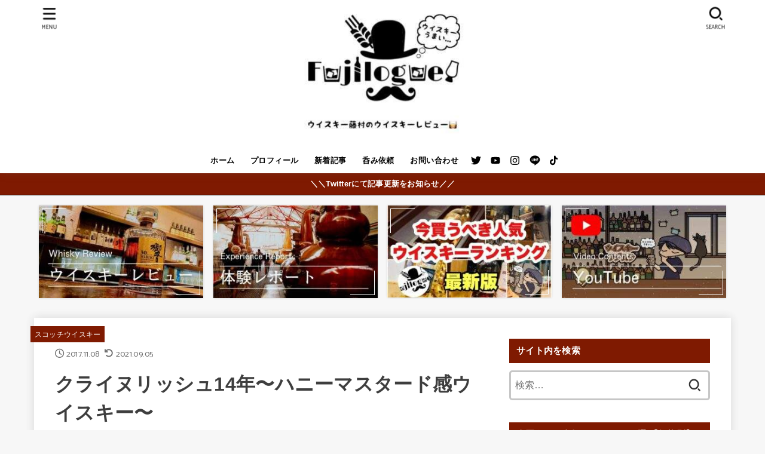

--- FILE ---
content_type: text/html; charset=UTF-8
request_url: https://kohei-fujimura.com/clynelishlclynelish_14years
body_size: 32949
content:
<!doctype html>
<html lang="ja">
<head>
<meta charset="utf-8">
<meta http-equiv="X-UA-Compatible" content="IE=edge">
<meta name="HandheldFriendly" content="True">
<meta name="MobileOptimized" content="320">
<meta name="viewport" content="width=device-width, initial-scale=1"/>
<link rel="pingback" href="https://kohei-fujimura.com/xmlrpc.php">
<title>クライヌリッシュ14年〜ハニーマスタード感ウイスキー〜 &#8211; ウイスキー藤村のレビューブログ</title>
<meta name='robots' content='max-image-preview:large' />

<!-- Google Tag Manager for WordPress by gtm4wp.com -->
<script data-cfasync="false" data-pagespeed-no-defer>
	var gtm4wp_datalayer_name = "dataLayer";
	var dataLayer = dataLayer || [];
</script>
<!-- End Google Tag Manager for WordPress by gtm4wp.com --><link rel='dns-prefetch' href='//js.stripe.com' />
<link rel='dns-prefetch' href='//www.google.com' />
<link rel='dns-prefetch' href='//secure.gravatar.com' />
<link rel='dns-prefetch' href='//stats.wp.com' />
<link rel='dns-prefetch' href='//checkout.stripe.com' />
<link rel='dns-prefetch' href='//fonts.googleapis.com' />
<link rel='dns-prefetch' href='//cdnjs.cloudflare.com' />
<link rel='dns-prefetch' href='//v0.wordpress.com' />
<link rel="alternate" type="application/rss+xml" title="ウイスキー藤村のレビューブログ &raquo; フィード" href="https://kohei-fujimura.com/feed" />
<link rel="alternate" type="application/rss+xml" title="ウイスキー藤村のレビューブログ &raquo; コメントフィード" href="https://kohei-fujimura.com/comments/feed" />
<script id="wpp-js" src="https://kohei-fujimura.com/wp-content/plugins/wordpress-popular-posts/assets/js/wpp.min.js?ver=7.3.3" data-sampling="0" data-sampling-rate="100" data-api-url="https://kohei-fujimura.com/wp-json/wordpress-popular-posts" data-post-id="4875" data-token="6e34846c0b" data-lang="0" data-debug="0" type="text/javascript"></script>
		<!-- This site uses the Google Analytics by MonsterInsights plugin v9.11.1 - Using Analytics tracking - https://www.monsterinsights.com/ -->
							<script src="//www.googletagmanager.com/gtag/js?id=G-2RVN7XTS5S"  data-cfasync="false" data-wpfc-render="false" type="text/javascript" async></script>
			<script data-cfasync="false" data-wpfc-render="false" type="text/javascript">
				var mi_version = '9.11.1';
				var mi_track_user = true;
				var mi_no_track_reason = '';
								var MonsterInsightsDefaultLocations = {"page_location":"https:\/\/kohei-fujimura.com\/clynelishlclynelish_14years\/"};
								if ( typeof MonsterInsightsPrivacyGuardFilter === 'function' ) {
					var MonsterInsightsLocations = (typeof MonsterInsightsExcludeQuery === 'object') ? MonsterInsightsPrivacyGuardFilter( MonsterInsightsExcludeQuery ) : MonsterInsightsPrivacyGuardFilter( MonsterInsightsDefaultLocations );
				} else {
					var MonsterInsightsLocations = (typeof MonsterInsightsExcludeQuery === 'object') ? MonsterInsightsExcludeQuery : MonsterInsightsDefaultLocations;
				}

								var disableStrs = [
										'ga-disable-G-2RVN7XTS5S',
									];

				/* Function to detect opted out users */
				function __gtagTrackerIsOptedOut() {
					for (var index = 0; index < disableStrs.length; index++) {
						if (document.cookie.indexOf(disableStrs[index] + '=true') > -1) {
							return true;
						}
					}

					return false;
				}

				/* Disable tracking if the opt-out cookie exists. */
				if (__gtagTrackerIsOptedOut()) {
					for (var index = 0; index < disableStrs.length; index++) {
						window[disableStrs[index]] = true;
					}
				}

				/* Opt-out function */
				function __gtagTrackerOptout() {
					for (var index = 0; index < disableStrs.length; index++) {
						document.cookie = disableStrs[index] + '=true; expires=Thu, 31 Dec 2099 23:59:59 UTC; path=/';
						window[disableStrs[index]] = true;
					}
				}

				if ('undefined' === typeof gaOptout) {
					function gaOptout() {
						__gtagTrackerOptout();
					}
				}
								window.dataLayer = window.dataLayer || [];

				window.MonsterInsightsDualTracker = {
					helpers: {},
					trackers: {},
				};
				if (mi_track_user) {
					function __gtagDataLayer() {
						dataLayer.push(arguments);
					}

					function __gtagTracker(type, name, parameters) {
						if (!parameters) {
							parameters = {};
						}

						if (parameters.send_to) {
							__gtagDataLayer.apply(null, arguments);
							return;
						}

						if (type === 'event') {
														parameters.send_to = monsterinsights_frontend.v4_id;
							var hookName = name;
							if (typeof parameters['event_category'] !== 'undefined') {
								hookName = parameters['event_category'] + ':' + name;
							}

							if (typeof MonsterInsightsDualTracker.trackers[hookName] !== 'undefined') {
								MonsterInsightsDualTracker.trackers[hookName](parameters);
							} else {
								__gtagDataLayer('event', name, parameters);
							}
							
						} else {
							__gtagDataLayer.apply(null, arguments);
						}
					}

					__gtagTracker('js', new Date());
					__gtagTracker('set', {
						'developer_id.dZGIzZG': true,
											});
					if ( MonsterInsightsLocations.page_location ) {
						__gtagTracker('set', MonsterInsightsLocations);
					}
										__gtagTracker('config', 'G-2RVN7XTS5S', {"forceSSL":"true"} );
										window.gtag = __gtagTracker;										(function () {
						/* https://developers.google.com/analytics/devguides/collection/analyticsjs/ */
						/* ga and __gaTracker compatibility shim. */
						var noopfn = function () {
							return null;
						};
						var newtracker = function () {
							return new Tracker();
						};
						var Tracker = function () {
							return null;
						};
						var p = Tracker.prototype;
						p.get = noopfn;
						p.set = noopfn;
						p.send = function () {
							var args = Array.prototype.slice.call(arguments);
							args.unshift('send');
							__gaTracker.apply(null, args);
						};
						var __gaTracker = function () {
							var len = arguments.length;
							if (len === 0) {
								return;
							}
							var f = arguments[len - 1];
							if (typeof f !== 'object' || f === null || typeof f.hitCallback !== 'function') {
								if ('send' === arguments[0]) {
									var hitConverted, hitObject = false, action;
									if ('event' === arguments[1]) {
										if ('undefined' !== typeof arguments[3]) {
											hitObject = {
												'eventAction': arguments[3],
												'eventCategory': arguments[2],
												'eventLabel': arguments[4],
												'value': arguments[5] ? arguments[5] : 1,
											}
										}
									}
									if ('pageview' === arguments[1]) {
										if ('undefined' !== typeof arguments[2]) {
											hitObject = {
												'eventAction': 'page_view',
												'page_path': arguments[2],
											}
										}
									}
									if (typeof arguments[2] === 'object') {
										hitObject = arguments[2];
									}
									if (typeof arguments[5] === 'object') {
										Object.assign(hitObject, arguments[5]);
									}
									if ('undefined' !== typeof arguments[1].hitType) {
										hitObject = arguments[1];
										if ('pageview' === hitObject.hitType) {
											hitObject.eventAction = 'page_view';
										}
									}
									if (hitObject) {
										action = 'timing' === arguments[1].hitType ? 'timing_complete' : hitObject.eventAction;
										hitConverted = mapArgs(hitObject);
										__gtagTracker('event', action, hitConverted);
									}
								}
								return;
							}

							function mapArgs(args) {
								var arg, hit = {};
								var gaMap = {
									'eventCategory': 'event_category',
									'eventAction': 'event_action',
									'eventLabel': 'event_label',
									'eventValue': 'event_value',
									'nonInteraction': 'non_interaction',
									'timingCategory': 'event_category',
									'timingVar': 'name',
									'timingValue': 'value',
									'timingLabel': 'event_label',
									'page': 'page_path',
									'location': 'page_location',
									'title': 'page_title',
									'referrer' : 'page_referrer',
								};
								for (arg in args) {
																		if (!(!args.hasOwnProperty(arg) || !gaMap.hasOwnProperty(arg))) {
										hit[gaMap[arg]] = args[arg];
									} else {
										hit[arg] = args[arg];
									}
								}
								return hit;
							}

							try {
								f.hitCallback();
							} catch (ex) {
							}
						};
						__gaTracker.create = newtracker;
						__gaTracker.getByName = newtracker;
						__gaTracker.getAll = function () {
							return [];
						};
						__gaTracker.remove = noopfn;
						__gaTracker.loaded = true;
						window['__gaTracker'] = __gaTracker;
					})();
									} else {
										console.log("");
					(function () {
						function __gtagTracker() {
							return null;
						}

						window['__gtagTracker'] = __gtagTracker;
						window['gtag'] = __gtagTracker;
					})();
									}
			</script>
							<!-- / Google Analytics by MonsterInsights -->
		<script type="text/javascript">
window._wpemojiSettings = {"baseUrl":"https:\/\/s.w.org\/images\/core\/emoji\/14.0.0\/72x72\/","ext":".png","svgUrl":"https:\/\/s.w.org\/images\/core\/emoji\/14.0.0\/svg\/","svgExt":".svg","source":{"concatemoji":"https:\/\/kohei-fujimura.com\/wp-includes\/js\/wp-emoji-release.min.js?ver=6.1.9"}};
/*! This file is auto-generated */
!function(e,a,t){var n,r,o,i=a.createElement("canvas"),p=i.getContext&&i.getContext("2d");function s(e,t){var a=String.fromCharCode,e=(p.clearRect(0,0,i.width,i.height),p.fillText(a.apply(this,e),0,0),i.toDataURL());return p.clearRect(0,0,i.width,i.height),p.fillText(a.apply(this,t),0,0),e===i.toDataURL()}function c(e){var t=a.createElement("script");t.src=e,t.defer=t.type="text/javascript",a.getElementsByTagName("head")[0].appendChild(t)}for(o=Array("flag","emoji"),t.supports={everything:!0,everythingExceptFlag:!0},r=0;r<o.length;r++)t.supports[o[r]]=function(e){if(p&&p.fillText)switch(p.textBaseline="top",p.font="600 32px Arial",e){case"flag":return s([127987,65039,8205,9895,65039],[127987,65039,8203,9895,65039])?!1:!s([55356,56826,55356,56819],[55356,56826,8203,55356,56819])&&!s([55356,57332,56128,56423,56128,56418,56128,56421,56128,56430,56128,56423,56128,56447],[55356,57332,8203,56128,56423,8203,56128,56418,8203,56128,56421,8203,56128,56430,8203,56128,56423,8203,56128,56447]);case"emoji":return!s([129777,127995,8205,129778,127999],[129777,127995,8203,129778,127999])}return!1}(o[r]),t.supports.everything=t.supports.everything&&t.supports[o[r]],"flag"!==o[r]&&(t.supports.everythingExceptFlag=t.supports.everythingExceptFlag&&t.supports[o[r]]);t.supports.everythingExceptFlag=t.supports.everythingExceptFlag&&!t.supports.flag,t.DOMReady=!1,t.readyCallback=function(){t.DOMReady=!0},t.supports.everything||(n=function(){t.readyCallback()},a.addEventListener?(a.addEventListener("DOMContentLoaded",n,!1),e.addEventListener("load",n,!1)):(e.attachEvent("onload",n),a.attachEvent("onreadystatechange",function(){"complete"===a.readyState&&t.readyCallback()})),(e=t.source||{}).concatemoji?c(e.concatemoji):e.wpemoji&&e.twemoji&&(c(e.twemoji),c(e.wpemoji)))}(window,document,window._wpemojiSettings);
</script>
<style type="text/css">
img.wp-smiley,
img.emoji {
	display: inline !important;
	border: none !important;
	box-shadow: none !important;
	height: 1em !important;
	width: 1em !important;
	margin: 0 0.07em !important;
	vertical-align: -0.1em !important;
	background: none !important;
	padding: 0 !important;
}
</style>
	<link rel='stylesheet' id='wp-block-library-css' href='https://kohei-fujimura.com/wp-includes/css/dist/block-library/style.min.css' type='text/css' media='all' />
<style id='wp-block-library-inline-css' type='text/css'>
.has-text-align-justify{text-align:justify;}
</style>
<link rel='stylesheet' id='jetpack-videopress-video-block-view-css' href='https://kohei-fujimura.com/wp-content/plugins/jetpack/jetpack_vendor/automattic/jetpack-videopress/build/block-editor/blocks/video/view.css?minify=false&#038;ver=34ae973733627b74a14e' type='text/css' media='all' />
<link rel='stylesheet' id='mediaelement-css' href='https://kohei-fujimura.com/wp-includes/js/mediaelement/mediaelementplayer-legacy.min.css?ver=4.2.17' type='text/css' media='all' />
<link rel='stylesheet' id='wp-mediaelement-css' href='https://kohei-fujimura.com/wp-includes/js/mediaelement/wp-mediaelement.min.css' type='text/css' media='all' />
<link rel='stylesheet' id='classic-theme-styles-css' href='https://kohei-fujimura.com/wp-includes/css/classic-themes.min.css?ver=1' type='text/css' media='all' />
<style id='global-styles-inline-css' type='text/css'>
body{--wp--preset--color--black: #000;--wp--preset--color--cyan-bluish-gray: #abb8c3;--wp--preset--color--white: #fff;--wp--preset--color--pale-pink: #f78da7;--wp--preset--color--vivid-red: #cf2e2e;--wp--preset--color--luminous-vivid-orange: #ff6900;--wp--preset--color--luminous-vivid-amber: #fcb900;--wp--preset--color--light-green-cyan: #7bdcb5;--wp--preset--color--vivid-green-cyan: #00d084;--wp--preset--color--pale-cyan-blue: #8ed1fc;--wp--preset--color--vivid-cyan-blue: #0693e3;--wp--preset--color--vivid-purple: #9b51e0;--wp--preset--color--mainttlbg: var(--main-ttl-bg);--wp--preset--color--mainttltext: var(--main-ttl-color);--wp--preset--color--stkeditorcolor-1: var(--stk-editor-color1);--wp--preset--color--stkeditorcolor-2: var(--stk-editor-color2);--wp--preset--color--stkeditorcolor-3: var(--stk-editor-color3);--wp--preset--gradient--vivid-cyan-blue-to-vivid-purple: linear-gradient(135deg,rgba(6,147,227,1) 0%,rgb(155,81,224) 100%);--wp--preset--gradient--light-green-cyan-to-vivid-green-cyan: linear-gradient(135deg,rgb(122,220,180) 0%,rgb(0,208,130) 100%);--wp--preset--gradient--luminous-vivid-amber-to-luminous-vivid-orange: linear-gradient(135deg,rgba(252,185,0,1) 0%,rgba(255,105,0,1) 100%);--wp--preset--gradient--luminous-vivid-orange-to-vivid-red: linear-gradient(135deg,rgba(255,105,0,1) 0%,rgb(207,46,46) 100%);--wp--preset--gradient--very-light-gray-to-cyan-bluish-gray: linear-gradient(135deg,rgb(238,238,238) 0%,rgb(169,184,195) 100%);--wp--preset--gradient--cool-to-warm-spectrum: linear-gradient(135deg,rgb(74,234,220) 0%,rgb(151,120,209) 20%,rgb(207,42,186) 40%,rgb(238,44,130) 60%,rgb(251,105,98) 80%,rgb(254,248,76) 100%);--wp--preset--gradient--blush-light-purple: linear-gradient(135deg,rgb(255,206,236) 0%,rgb(152,150,240) 100%);--wp--preset--gradient--blush-bordeaux: linear-gradient(135deg,rgb(254,205,165) 0%,rgb(254,45,45) 50%,rgb(107,0,62) 100%);--wp--preset--gradient--luminous-dusk: linear-gradient(135deg,rgb(255,203,112) 0%,rgb(199,81,192) 50%,rgb(65,88,208) 100%);--wp--preset--gradient--pale-ocean: linear-gradient(135deg,rgb(255,245,203) 0%,rgb(182,227,212) 50%,rgb(51,167,181) 100%);--wp--preset--gradient--electric-grass: linear-gradient(135deg,rgb(202,248,128) 0%,rgb(113,206,126) 100%);--wp--preset--gradient--midnight: linear-gradient(135deg,rgb(2,3,129) 0%,rgb(40,116,252) 100%);--wp--preset--duotone--dark-grayscale: url('#wp-duotone-dark-grayscale');--wp--preset--duotone--grayscale: url('#wp-duotone-grayscale');--wp--preset--duotone--purple-yellow: url('#wp-duotone-purple-yellow');--wp--preset--duotone--blue-red: url('#wp-duotone-blue-red');--wp--preset--duotone--midnight: url('#wp-duotone-midnight');--wp--preset--duotone--magenta-yellow: url('#wp-duotone-magenta-yellow');--wp--preset--duotone--purple-green: url('#wp-duotone-purple-green');--wp--preset--duotone--blue-orange: url('#wp-duotone-blue-orange');--wp--preset--font-size--small: 13px;--wp--preset--font-size--medium: 20px;--wp--preset--font-size--large: 36px;--wp--preset--font-size--x-large: 42px;--wp--preset--spacing--20: 0.44rem;--wp--preset--spacing--30: 0.67rem;--wp--preset--spacing--40: 1rem;--wp--preset--spacing--50: 1.5rem;--wp--preset--spacing--60: 2.25rem;--wp--preset--spacing--70: 3.38rem;--wp--preset--spacing--80: 5.06rem;}:where(.is-layout-flex){gap: 0.5em;}body .is-layout-flow > .alignleft{float: left;margin-inline-start: 0;margin-inline-end: 2em;}body .is-layout-flow > .alignright{float: right;margin-inline-start: 2em;margin-inline-end: 0;}body .is-layout-flow > .aligncenter{margin-left: auto !important;margin-right: auto !important;}body .is-layout-constrained > .alignleft{float: left;margin-inline-start: 0;margin-inline-end: 2em;}body .is-layout-constrained > .alignright{float: right;margin-inline-start: 2em;margin-inline-end: 0;}body .is-layout-constrained > .aligncenter{margin-left: auto !important;margin-right: auto !important;}body .is-layout-constrained > :where(:not(.alignleft):not(.alignright):not(.alignfull)){max-width: var(--wp--style--global--content-size);margin-left: auto !important;margin-right: auto !important;}body .is-layout-constrained > .alignwide{max-width: var(--wp--style--global--wide-size);}body .is-layout-flex{display: flex;}body .is-layout-flex{flex-wrap: wrap;align-items: center;}body .is-layout-flex > *{margin: 0;}:where(.wp-block-columns.is-layout-flex){gap: 2em;}.has-black-color{color: var(--wp--preset--color--black) !important;}.has-cyan-bluish-gray-color{color: var(--wp--preset--color--cyan-bluish-gray) !important;}.has-white-color{color: var(--wp--preset--color--white) !important;}.has-pale-pink-color{color: var(--wp--preset--color--pale-pink) !important;}.has-vivid-red-color{color: var(--wp--preset--color--vivid-red) !important;}.has-luminous-vivid-orange-color{color: var(--wp--preset--color--luminous-vivid-orange) !important;}.has-luminous-vivid-amber-color{color: var(--wp--preset--color--luminous-vivid-amber) !important;}.has-light-green-cyan-color{color: var(--wp--preset--color--light-green-cyan) !important;}.has-vivid-green-cyan-color{color: var(--wp--preset--color--vivid-green-cyan) !important;}.has-pale-cyan-blue-color{color: var(--wp--preset--color--pale-cyan-blue) !important;}.has-vivid-cyan-blue-color{color: var(--wp--preset--color--vivid-cyan-blue) !important;}.has-vivid-purple-color{color: var(--wp--preset--color--vivid-purple) !important;}.has-black-background-color{background-color: var(--wp--preset--color--black) !important;}.has-cyan-bluish-gray-background-color{background-color: var(--wp--preset--color--cyan-bluish-gray) !important;}.has-white-background-color{background-color: var(--wp--preset--color--white) !important;}.has-pale-pink-background-color{background-color: var(--wp--preset--color--pale-pink) !important;}.has-vivid-red-background-color{background-color: var(--wp--preset--color--vivid-red) !important;}.has-luminous-vivid-orange-background-color{background-color: var(--wp--preset--color--luminous-vivid-orange) !important;}.has-luminous-vivid-amber-background-color{background-color: var(--wp--preset--color--luminous-vivid-amber) !important;}.has-light-green-cyan-background-color{background-color: var(--wp--preset--color--light-green-cyan) !important;}.has-vivid-green-cyan-background-color{background-color: var(--wp--preset--color--vivid-green-cyan) !important;}.has-pale-cyan-blue-background-color{background-color: var(--wp--preset--color--pale-cyan-blue) !important;}.has-vivid-cyan-blue-background-color{background-color: var(--wp--preset--color--vivid-cyan-blue) !important;}.has-vivid-purple-background-color{background-color: var(--wp--preset--color--vivid-purple) !important;}.has-black-border-color{border-color: var(--wp--preset--color--black) !important;}.has-cyan-bluish-gray-border-color{border-color: var(--wp--preset--color--cyan-bluish-gray) !important;}.has-white-border-color{border-color: var(--wp--preset--color--white) !important;}.has-pale-pink-border-color{border-color: var(--wp--preset--color--pale-pink) !important;}.has-vivid-red-border-color{border-color: var(--wp--preset--color--vivid-red) !important;}.has-luminous-vivid-orange-border-color{border-color: var(--wp--preset--color--luminous-vivid-orange) !important;}.has-luminous-vivid-amber-border-color{border-color: var(--wp--preset--color--luminous-vivid-amber) !important;}.has-light-green-cyan-border-color{border-color: var(--wp--preset--color--light-green-cyan) !important;}.has-vivid-green-cyan-border-color{border-color: var(--wp--preset--color--vivid-green-cyan) !important;}.has-pale-cyan-blue-border-color{border-color: var(--wp--preset--color--pale-cyan-blue) !important;}.has-vivid-cyan-blue-border-color{border-color: var(--wp--preset--color--vivid-cyan-blue) !important;}.has-vivid-purple-border-color{border-color: var(--wp--preset--color--vivid-purple) !important;}.has-vivid-cyan-blue-to-vivid-purple-gradient-background{background: var(--wp--preset--gradient--vivid-cyan-blue-to-vivid-purple) !important;}.has-light-green-cyan-to-vivid-green-cyan-gradient-background{background: var(--wp--preset--gradient--light-green-cyan-to-vivid-green-cyan) !important;}.has-luminous-vivid-amber-to-luminous-vivid-orange-gradient-background{background: var(--wp--preset--gradient--luminous-vivid-amber-to-luminous-vivid-orange) !important;}.has-luminous-vivid-orange-to-vivid-red-gradient-background{background: var(--wp--preset--gradient--luminous-vivid-orange-to-vivid-red) !important;}.has-very-light-gray-to-cyan-bluish-gray-gradient-background{background: var(--wp--preset--gradient--very-light-gray-to-cyan-bluish-gray) !important;}.has-cool-to-warm-spectrum-gradient-background{background: var(--wp--preset--gradient--cool-to-warm-spectrum) !important;}.has-blush-light-purple-gradient-background{background: var(--wp--preset--gradient--blush-light-purple) !important;}.has-blush-bordeaux-gradient-background{background: var(--wp--preset--gradient--blush-bordeaux) !important;}.has-luminous-dusk-gradient-background{background: var(--wp--preset--gradient--luminous-dusk) !important;}.has-pale-ocean-gradient-background{background: var(--wp--preset--gradient--pale-ocean) !important;}.has-electric-grass-gradient-background{background: var(--wp--preset--gradient--electric-grass) !important;}.has-midnight-gradient-background{background: var(--wp--preset--gradient--midnight) !important;}.has-small-font-size{font-size: var(--wp--preset--font-size--small) !important;}.has-medium-font-size{font-size: var(--wp--preset--font-size--medium) !important;}.has-large-font-size{font-size: var(--wp--preset--font-size--large) !important;}.has-x-large-font-size{font-size: var(--wp--preset--font-size--x-large) !important;}
.wp-block-navigation a:where(:not(.wp-element-button)){color: inherit;}
:where(.wp-block-columns.is-layout-flex){gap: 2em;}
.wp-block-pullquote{font-size: 1.5em;line-height: 1.6;}
</style>
<link rel='stylesheet' id='contact-form-7-css' href='https://kohei-fujimura.com/wp-content/plugins/contact-form-7/includes/css/styles.css?ver=5.7.7' type='text/css' media='all' />
<link rel='stylesheet' id='stripe-checkout-button-css' href='https://checkout.stripe.com/v3/checkout/button.css' type='text/css' media='all' />
<link rel='stylesheet' id='simpay-public-css' href='https://kohei-fujimura.com/wp-content/plugins/stripe/includes/core/assets/css/simpay-public.min.css?ver=4.6.0' type='text/css' media='all' />
<link rel='stylesheet' id='taxonomymanager-css' href='https://kohei-fujimura.com/wp-content/plugins/taxonomy-thumbnail-widget/css/taxonomymanager.css' type='text/css' media='all' />
<link rel='stylesheet' id='wordpress-popular-posts-css-css' href='https://kohei-fujimura.com/wp-content/plugins/wordpress-popular-posts/assets/css/wpp.css?ver=7.3.3' type='text/css' media='all' />
<link rel='stylesheet' id='stk_style-css' href='https://kohei-fujimura.com/wp-content/themes/jstork19/style.css?ver=3.32.1' type='text/css' media='all' />
<style id='stk_style-inline-css' type='text/css'>
:root{--stk-base-font-family:"Helvetica Neue","Helvetica","Hiragino Sans","Hiragino Kaku Gothic ProN","Meiryo",sans-serif;--stk-base-font-size-pc:17px;--stk-base-font-size-sp:14px;--stk-font-awesome-free:"Font Awesome 6 Free";--stk-font-awesome-brand:"Font Awesome 6 Brands";--wp--preset--font-size--medium:clamp(1.2em,2.5vw,20px);--wp--preset--font-size--large:clamp(1.5em,4.5vw,36px);--wp--preset--font-size--x-large:clamp(1.9em,5.25vw,42px);--wp--style--gallery-gap-default:.5em;--stk-wrap-width:1166px;--stk-wide-width:980px;--stk-main-width:728px;--stk-side-margin:32px;--stk-post-thumb-ratio:62.5%;--stk-margin:1.6em;--stk-h2-margin-rl:-2vw;--stk-el-margin-rl:-4vw;--main-text-color:#3E3E3E;--main-link-color:#1bb4d3;--main-link-color-hover:#E69B9B;--main-ttl-bg:#7f1a01;--main-ttl-bg-rgba:rgba(127,26,1,.1);--main-ttl-color:#fff;--header-bg:#fff;--header-bg-overlay:#fff;--header-logo-color:#000;--header-text-color:#000;--inner-content-bg:#fff;--label-bg:#7f1a01;--label-text-color:#fff;--slider-text-color:#444;--side-text-color:#3e3e3e;--footer-bg:#666;--footer-text-color:#CACACA;--footer-link-color:#f7f7f7;--new-mark-bg:#ff6347;--oc-box-blue:#82c8e2;--oc-box-blue-inner:#d4f3ff;--oc-box-red:#ee5656;--oc-box-red-inner:#feeeed;--oc-box-yellow:#f7cf2e;--oc-box-yellow-inner:#fffae2;--oc-box-green:#39cd75;--oc-box-green-inner:#e8fbf0;--oc-box-pink:#f7b2b2;--oc-box-pink-inner:#fee;--oc-box-gray:#9c9c9c;--oc-box-gray-inner:#f5f5f5;--oc-box-black:#313131;--oc-box-black-inner:#404040;--oc-btn-rich_yellow:#f7cf2e;--oc-btn-rich_yellow-sdw:#ecb254;--oc-btn-rich_pink:#ee5656;--oc-btn-rich_pink-sdw:#d34e4e;--oc-btn-rich_orange:#ef9b2f;--oc-btn-rich_orange-sdw:#cc8c23;--oc-btn-rich_green:#39cd75;--oc-btn-rich_green-sdw:#1eae59;--oc-btn-rich_blue:#19b4ce;--oc-btn-rich_blue-sdw:#07889d;--oc-base-border-color:rgba(125,125,125,.3);--oc-has-background-basic-padding:1.1em;--stk-maker-yellow:#ff6;--stk-maker-pink:#ffd5d5;--stk-maker-blue:#b5dfff;--stk-maker-green:#cff7c7;--stk-caption-font-size:11px;--stk-editor-color1:#1bb4d3;--stk-editor-color2:#f55e5e;--stk-editor-color3:#ee2;--stk-editor-color1-rgba:rgba(27,180,211,.1);--stk-editor-color2-rgba:rgba(245,94,94,.1);--stk-editor-color3-rgba:rgba(238,238,34,.1)}.has-stkeditorcolor-1-color{color:var(--stk-editor-color1)}.has-stkeditorcolor-2-color{color:var(--stk-editor-color2)}.has-stkeditorcolor-3-color{color:var(--stk-editor-color3)}.has-stkeditorcolor-1-background-color{background-color:var(--stk-editor-color1)}.has-stkeditorcolor-2-background-color{background-color:var(--stk-editor-color2)}.has-stkeditorcolor-3-background-color{background-color:var(--stk-editor-color3)}
ul.wpp-list{counter-reset:number}ul.wpp-list li{list-style:none;position:relative;border-bottom:1px solid #ddd;margin:0;padding-bottom:.75em}ul.wpp-list li a::before{counter-increment:number;content:counter(number);background-color:var(--main-ttl-bg);color:var(--main-ttl-color);margin-right:3px;width:1.5em;height:1.5em;line-height:1.5em;font-size:75%;border-radius:3px;font-weight:bold;display:block;text-align:center;position:absolute;left:2px;top:2px;z-index:1}ul.wpp-list img{margin-bottom:0;margin-right:5px}ul.wpp-list li a.wpp-post-title{display:block}ul.wpp-list li a.wpp-post-title::before,ul.wpp-list li .wpp-author a::before,ul.wpp-list li .wpp-category a::before{content:none}ul.wpp-list .wpp-excerpt{font-size:80%}
@media only screen and (max-width:980px){.site__logo.fs_custom .custom-logo{max-height:180px}.site__logo.fs_custom .text{font-size:180px}.site__logo .custom-logo,.site__logo .text-logo-link{margin-top:20px;margin-bottom:20px}}@media only screen and (min-width:981px){.site__logo.fs_custom .custom-logo{max-height:220px}.site__logo.fs_custom .text{font-size:220px}.site__logo .custom-logo,.site__logo .text-logo-link{margin-top:0;margin-bottom:0}}
</style>
<link rel='stylesheet' id='gf_font-css' href='https://fonts.googleapis.com/css2?family=Catamaran:wght@400;800&#038;display=swap' type='text/css' media='all' />
<style id='gf_font-inline-css' type='text/css'>
.gf {font-family: "Catamaran", "游ゴシック", "Yu Gothic", "游ゴシック体", "YuGothic", "Hiragino Kaku Gothic ProN", Meiryo, sans-serif;}
</style>
<link rel='stylesheet' id='fontawesome-css' href='https://cdnjs.cloudflare.com/ajax/libs/font-awesome/6.3.0/css/all.min.css' type='text/css' media='all' />
<link rel='stylesheet' id='jquery-lazyloadxt-spinner-css-css' href='//kohei-fujimura.com/wp-content/plugins/a3-lazy-load/assets/css/jquery.lazyloadxt.spinner.css' type='text/css' media='all' />
<link rel='stylesheet' id='a3a3_lazy_load-css' href='//kohei-fujimura.com/wp-content/uploads/sass/a3_lazy_load.min.css?ver=1660187559' type='text/css' media='all' />
<link rel='stylesheet' id='pochipp-front-css' href='https://kohei-fujimura.com/wp-content/plugins/pochipp/dist/css/style.css?ver=1.8.2' type='text/css' media='all' />
<link rel='stylesheet' id='jetpack_css-css' href='https://kohei-fujimura.com/wp-content/plugins/jetpack/css/jetpack.css?ver=12.5.1' type='text/css' media='all' />
<script type='text/javascript' src='https://kohei-fujimura.com/wp-includes/js/jquery/jquery.min.js?ver=3.6.1' id='jquery-core-js'></script>
<script type='text/javascript' defer charset='UTF-8' src='https://kohei-fujimura.com/wp-includes/js/jquery/jquery-migrate.min.js?ver=3.3.2' id='jquery-migrate-js'></script>
<script type='text/javascript' id='jquery-js-after'>
jQuery(function($){$(".widget_categories li, .widget_nav_menu li").has("ul").toggleClass("accordionMenu");$(".widget ul.children , .widget ul.sub-menu").after("<span class='accordionBtn'></span>");$(".widget ul.children , .widget ul.sub-menu").hide();$("ul .accordionBtn").on("click",function(){$(this).prev("ul").slideToggle();$(this).toggleClass("active")})});
</script>
<script type='text/javascript' defer charset='UTF-8' src='https://kohei-fujimura.com/wp-content/plugins/google-analytics-for-wordpress/assets/js/frontend-gtag.min.js?ver=9.11.1' id='monsterinsights-frontend-script-js'></script>
<script data-cfasync="false" data-wpfc-render="false" type="text/javascript" id='monsterinsights-frontend-script-js-extra'>/* <![CDATA[ */
var monsterinsights_frontend = {"js_events_tracking":"true","download_extensions":"doc,pdf,ppt,zip,xls,docx,pptx,xlsx","inbound_paths":"[]","home_url":"https:\/\/kohei-fujimura.com","hash_tracking":"false","v4_id":"G-2RVN7XTS5S"};/* ]]> */
</script>
<link rel="https://api.w.org/" href="https://kohei-fujimura.com/wp-json/" /><link rel="alternate" type="application/json" href="https://kohei-fujimura.com/wp-json/wp/v2/posts/4875" /><link rel="EditURI" type="application/rsd+xml" title="RSD" href="https://kohei-fujimura.com/xmlrpc.php?rsd" />
<link rel="wlwmanifest" type="application/wlwmanifest+xml" href="https://kohei-fujimura.com/wp-includes/wlwmanifest.xml" />

<link rel="canonical" href="https://kohei-fujimura.com/clynelishlclynelish_14years" />
<link rel='shortlink' href='https://wp.me/p8EgT1-1gD' />
<link rel="alternate" type="application/json+oembed" href="https://kohei-fujimura.com/wp-json/oembed/1.0/embed?url=https%3A%2F%2Fkohei-fujimura.com%2Fclynelishlclynelish_14years" />
<link rel="alternate" type="text/xml+oembed" href="https://kohei-fujimura.com/wp-json/oembed/1.0/embed?url=https%3A%2F%2Fkohei-fujimura.com%2Fclynelishlclynelish_14years&#038;format=xml" />
<meta name="viewport" content="width=device-width, minimum-scale=1" />	<style>img#wpstats{display:none}</style>
		
<!-- Google Tag Manager for WordPress by gtm4wp.com -->
<!-- GTM Container placement set to off -->
<script data-cfasync="false" data-pagespeed-no-defer type="text/javascript">
	var dataLayer_content = {"pagePostType":"post","pagePostType2":"single-post","pageCategory":["scotch-whisky","all_whisky_review","scotch-singlemalt","scotch-official"],"pageAttributes":["scotch","single_malt","%e3%83%8f%e3%82%a4%e3%83%a9%e3%83%b3%e3%83%89","johnny_walker","official_bottle","moet_hennesy_diageo","46","clynelish","14years"],"pagePostAuthor":"ウイスキー藤村"};
	dataLayer.push( dataLayer_content );
</script>
<script>
	console.warn && console.warn("[GTM4WP] Google Tag Manager container code placement set to OFF !!!");
	console.warn && console.warn("[GTM4WP] Data layer codes are active but GTM container must be loaded using custom coding !!!");
</script>
<!-- End Google Tag Manager for WordPress by gtm4wp.com -->            <style id="wpp-loading-animation-styles">@-webkit-keyframes bgslide{from{background-position-x:0}to{background-position-x:-200%}}@keyframes bgslide{from{background-position-x:0}to{background-position-x:-200%}}.wpp-widget-block-placeholder,.wpp-shortcode-placeholder{margin:0 auto;width:60px;height:3px;background:#dd3737;background:linear-gradient(90deg,#dd3737 0%,#571313 10%,#dd3737 100%);background-size:200% auto;border-radius:3px;-webkit-animation:bgslide 1s infinite linear;animation:bgslide 1s infinite linear}</style>
            <!-- Pochipp -->
<style id="pchpp_custom_style">:root{--pchpp-color-inline: #069A8E;--pchpp-color-custom: #5ca250;--pchpp-color-custom-2: #8e59e4;--pchpp-color-amazon: #f99a0c;--pchpp-color-rakuten: #e0423c;--pchpp-color-yahoo: #438ee8;--pchpp-inline-bg-color: var(--pchpp-color-inline);--pchpp-inline-txt-color: #fff;--pchpp-inline-shadow: 0 1px 4px -1px rgba(0, 0, 0, 0.2);--pchpp-inline-radius: 0px;--pchpp-inline-width: 12em;};</style>
<script id="pchpp_vars">window.pchppVars = {};window.pchppVars.ajaxUrl = "https://kohei-fujimura.com/wp-admin/admin-ajax.php";window.pchppVars.ajaxNonce = "2c49556ba0";</script>
<script type="text/javascript" language="javascript">var vc_pid = "884891229";</script>
<!-- / Pochipp -->
<script>document.addEventListener('touchstart',function(){});</script>

<script async src="https://pagead2.googlesyndication.com/pagead/js/adsbygoogle.js?client=ca-pub-3759814521041834"
     crossorigin="anonymous"></script><meta name="thumbnail" content="https://kohei-fujimura.com/wp-content/uploads/2018/01/img_0487.jpg" />
<noscript><style>.lazyload[data-src]{display:none !important;}</style></noscript><style>.lazyload{background-image:none !important;}.lazyload:before{background-image:none !important;}</style><style type="text/css">.broken_link, a.broken_link {
	text-decoration: line-through;
}</style>
<!-- Jetpack Open Graph Tags -->
<meta property="og:type" content="article" />
<meta property="og:title" content="クライヌリッシュ14年〜ハニーマスタード感ウイスキー〜" />
<meta property="og:url" content="https://kohei-fujimura.com/clynelishlclynelish_14years" />
<meta property="og:description" content="こんちは！ウイスキー藤村です 今回ご紹介させて頂くのは『クライヌリッシュ14年』です クライヌリッシュ14年 &hellip;" />
<meta property="article:published_time" content="2017-11-08T11:09:00+00:00" />
<meta property="article:modified_time" content="2021-09-05T08:45:07+00:00" />
<meta property="og:site_name" content="ウイスキー藤村のレビューブログ" />
<meta property="og:image" content="https://kohei-fujimura.com/wp-content/uploads/2018/01/img_0487.jpg" />
<meta property="og:image:width" content="1024" />
<meta property="og:image:height" content="512" />
<meta property="og:image:alt" content="" />
<meta property="og:locale" content="ja_JP" />
<meta name="twitter:text:title" content="クライヌリッシュ14年〜ハニーマスタード感ウイスキー〜" />
<meta name="twitter:image" content="https://kohei-fujimura.com/wp-content/uploads/2018/01/img_0487.jpg?w=640" />
<meta name="twitter:card" content="summary_large_image" />

<!-- End Jetpack Open Graph Tags -->
	<style type="text/css">
		/*<!-- rtoc -->*/
		.rtoc-mokuji-content {
			background-color: #ffffff;
		}

		.rtoc-mokuji-content.frame1 {
			border: 1px solid #405796;
		}

		.rtoc-mokuji-content #rtoc-mokuji-title {
			color: #405796;
		}

		.rtoc-mokuji-content .rtoc-mokuji li>a {
			color: #5c5f6b;
		}

		.rtoc-mokuji-content .mokuji_ul.level-1>.rtoc-item::before {
			background-color: #6a91c1 !important;
		}

		.rtoc-mokuji-content .mokuji_ul.level-2>.rtoc-item::before {
			background-color: #6a91c1 !important;
		}
		.rtoc-mokuji-content.frame2::before, .rtoc-mokuji-content.frame3, .rtoc-mokuji-content.frame4, .rtoc-mokuji-content.frame5{
			border-color:#405796!important;
		}
		.rtoc-mokuji-content.frame5::before, .rtoc-mokuji-content.frame5::after{
			background-color:#405796;
		}
		.widget #rtoc-mokuji-wrapper .rtoc-mokuji.level-1 .rtoc-item.rtoc-current:after,
		#scrollad #rtoc-mokuji-wrapper .rtoc-mokuji.level-1 .rtoc-item.rtoc-current:after{
			background-color: #6a91c1!important;
		}

		.cls-1,
		.cls-2 {
			stroke: #405796;
		}

		.rtoc-mokuji-content .decimal_ol.level-2>.rtoc-item::before,
		.rtoc-mokuji-content .mokuji_ol.level-2>.rtoc-item::before,
		.rtoc-mokuji-content .decimal_ol.level-2 > .rtoc-item::after {
			color: #6a91c1;
			background-color: #6a91c1;
		}
		.rtoc-mokuji-content .rtoc-mokuji.level-1 > .rtoc-item::before{
			color: #6a91c1;
		}

		.rtoc-mokuji-content .decimal_ol>.rtoc-item::after {
			background-color: #6a91c1!important;
		}

		.rtoc-mokuji-content .decimal_ol>.rtoc-item::before {
			color: #6a91c1;
		}
		/*rtoc_return*/
		#rtoc_return a::before {
			background-image: url(https://kohei-fujimura.com/wp-content/plugins/rich-table-of-content/include/../img/rtoc_return.png);
		}

		#rtoc_return a {
			background-color: #405796 !important;
		}

		/* アクセントポイント */
		.rtoc-mokuji-content .level-1>.rtoc-item #rtocAC.accent-point::after {
			background-color: #6a91c1;
		}

		.rtoc-mokuji-content .level-2>.rtoc-item #rtocAC.accent-point::after {
			background-color: #6a91c1;
		}
		/* rtoc_addon */
		
	</style>
	<link rel="icon" href="https://kohei-fujimura.com/wp-content/uploads/2022/09/cropped-IMG_1700-1-32x32.jpg" sizes="32x32" />
<link rel="icon" href="https://kohei-fujimura.com/wp-content/uploads/2022/09/cropped-IMG_1700-1-192x192.jpg" sizes="192x192" />
<link rel="apple-touch-icon" href="https://kohei-fujimura.com/wp-content/uploads/2022/09/cropped-IMG_1700-1-180x180.jpg" />
<meta name="msapplication-TileImage" content="https://kohei-fujimura.com/wp-content/uploads/2022/09/cropped-IMG_1700-1-270x270.jpg" />
<style type="text/css" id="wp-custom-css">body {
    overflow-x: hidden;
    overflow-y: scroll;
    -webkit-overflow-scrolling: touch;
}</style></head>
<body class="post-template-default single single-post postid-4875 single-format-standard wp-custom-logo wp-embed-responsive gf_Catamaran h_layout_pc_center_full h_layout_sp_center">
<svg xmlns="http://www.w3.org/2000/svg" viewbox="0 0 0 0" width="0" height="0" focusable="false" role="none" style="visibility: hidden; position: absolute; left: -9999px; overflow: hidden;" ><defs><filter id="wp-duotone-dark-grayscale"><fecolormatrix color-interpolation-filters="sRGB" type="matrix" values=" .299 .587 .114 0 0 .299 .587 .114 0 0 .299 .587 .114 0 0 .299 .587 .114 0 0 " /><fecomponenttransfer color-interpolation-filters="sRGB" ><fefuncr type="table" tablevalues="0 0.49803921568627" /><fefuncg type="table" tablevalues="0 0.49803921568627" /><fefuncb type="table" tablevalues="0 0.49803921568627" /><fefunca type="table" tablevalues="1 1" /></fecomponenttransfer><fecomposite in2="SourceGraphic" operator="in" /></filter></defs></svg><svg xmlns="http://www.w3.org/2000/svg" viewbox="0 0 0 0" width="0" height="0" focusable="false" role="none" style="visibility: hidden; position: absolute; left: -9999px; overflow: hidden;" ><defs><filter id="wp-duotone-grayscale"><fecolormatrix color-interpolation-filters="sRGB" type="matrix" values=" .299 .587 .114 0 0 .299 .587 .114 0 0 .299 .587 .114 0 0 .299 .587 .114 0 0 " /><fecomponenttransfer color-interpolation-filters="sRGB" ><fefuncr type="table" tablevalues="0 1" /><fefuncg type="table" tablevalues="0 1" /><fefuncb type="table" tablevalues="0 1" /><fefunca type="table" tablevalues="1 1" /></fecomponenttransfer><fecomposite in2="SourceGraphic" operator="in" /></filter></defs></svg><svg xmlns="http://www.w3.org/2000/svg" viewbox="0 0 0 0" width="0" height="0" focusable="false" role="none" style="visibility: hidden; position: absolute; left: -9999px; overflow: hidden;" ><defs><filter id="wp-duotone-purple-yellow"><fecolormatrix color-interpolation-filters="sRGB" type="matrix" values=" .299 .587 .114 0 0 .299 .587 .114 0 0 .299 .587 .114 0 0 .299 .587 .114 0 0 " /><fecomponenttransfer color-interpolation-filters="sRGB" ><fefuncr type="table" tablevalues="0.54901960784314 0.98823529411765" /><fefuncg type="table" tablevalues="0 1" /><fefuncb type="table" tablevalues="0.71764705882353 0.25490196078431" /><fefunca type="table" tablevalues="1 1" /></fecomponenttransfer><fecomposite in2="SourceGraphic" operator="in" /></filter></defs></svg><svg xmlns="http://www.w3.org/2000/svg" viewbox="0 0 0 0" width="0" height="0" focusable="false" role="none" style="visibility: hidden; position: absolute; left: -9999px; overflow: hidden;" ><defs><filter id="wp-duotone-blue-red"><fecolormatrix color-interpolation-filters="sRGB" type="matrix" values=" .299 .587 .114 0 0 .299 .587 .114 0 0 .299 .587 .114 0 0 .299 .587 .114 0 0 " /><fecomponenttransfer color-interpolation-filters="sRGB" ><fefuncr type="table" tablevalues="0 1" /><fefuncg type="table" tablevalues="0 0.27843137254902" /><fefuncb type="table" tablevalues="0.5921568627451 0.27843137254902" /><fefunca type="table" tablevalues="1 1" /></fecomponenttransfer><fecomposite in2="SourceGraphic" operator="in" /></filter></defs></svg><svg xmlns="http://www.w3.org/2000/svg" viewbox="0 0 0 0" width="0" height="0" focusable="false" role="none" style="visibility: hidden; position: absolute; left: -9999px; overflow: hidden;" ><defs><filter id="wp-duotone-midnight"><fecolormatrix color-interpolation-filters="sRGB" type="matrix" values=" .299 .587 .114 0 0 .299 .587 .114 0 0 .299 .587 .114 0 0 .299 .587 .114 0 0 " /><fecomponenttransfer color-interpolation-filters="sRGB" ><fefuncr type="table" tablevalues="0 0" /><fefuncg type="table" tablevalues="0 0.64705882352941" /><fefuncb type="table" tablevalues="0 1" /><fefunca type="table" tablevalues="1 1" /></fecomponenttransfer><fecomposite in2="SourceGraphic" operator="in" /></filter></defs></svg><svg xmlns="http://www.w3.org/2000/svg" viewbox="0 0 0 0" width="0" height="0" focusable="false" role="none" style="visibility: hidden; position: absolute; left: -9999px; overflow: hidden;" ><defs><filter id="wp-duotone-magenta-yellow"><fecolormatrix color-interpolation-filters="sRGB" type="matrix" values=" .299 .587 .114 0 0 .299 .587 .114 0 0 .299 .587 .114 0 0 .299 .587 .114 0 0 " /><fecomponenttransfer color-interpolation-filters="sRGB" ><fefuncr type="table" tablevalues="0.78039215686275 1" /><fefuncg type="table" tablevalues="0 0.94901960784314" /><fefuncb type="table" tablevalues="0.35294117647059 0.47058823529412" /><fefunca type="table" tablevalues="1 1" /></fecomponenttransfer><fecomposite in2="SourceGraphic" operator="in" /></filter></defs></svg><svg xmlns="http://www.w3.org/2000/svg" viewbox="0 0 0 0" width="0" height="0" focusable="false" role="none" style="visibility: hidden; position: absolute; left: -9999px; overflow: hidden;" ><defs><filter id="wp-duotone-purple-green"><fecolormatrix color-interpolation-filters="sRGB" type="matrix" values=" .299 .587 .114 0 0 .299 .587 .114 0 0 .299 .587 .114 0 0 .299 .587 .114 0 0 " /><fecomponenttransfer color-interpolation-filters="sRGB" ><fefuncr type="table" tablevalues="0.65098039215686 0.40392156862745" /><fefuncg type="table" tablevalues="0 1" /><fefuncb type="table" tablevalues="0.44705882352941 0.4" /><fefunca type="table" tablevalues="1 1" /></fecomponenttransfer><fecomposite in2="SourceGraphic" operator="in" /></filter></defs></svg><svg xmlns="http://www.w3.org/2000/svg" viewbox="0 0 0 0" width="0" height="0" focusable="false" role="none" style="visibility: hidden; position: absolute; left: -9999px; overflow: hidden;" ><defs><filter id="wp-duotone-blue-orange"><fecolormatrix color-interpolation-filters="sRGB" type="matrix" values=" .299 .587 .114 0 0 .299 .587 .114 0 0 .299 .587 .114 0 0 .299 .587 .114 0 0 " /><fecomponenttransfer color-interpolation-filters="sRGB" ><fefuncr type="table" tablevalues="0.098039215686275 1" /><fefuncg type="table" tablevalues="0 0.66274509803922" /><fefuncb type="table" tablevalues="0.84705882352941 0.41960784313725" /><fefunca type="table" tablevalues="1 1" /></fecomponenttransfer><fecomposite in2="SourceGraphic" operator="in" /></filter></defs></svg><svg xmlns="http://www.w3.org/2000/svg" width="0" height="0" focusable="false" role="none" style="visibility: hidden; position: absolute; left: -9999px; overflow: hidden;"><defs>
		<symbol viewbox="0 0 512 512" id="stk-facebook-svg"><path d="M504 256C504 119 393 8 256 8S8 119 8 256c0 123.78 90.69 226.38 209.25 245V327.69h-63V256h63v-54.64c0-62.15 37-96.48 93.67-96.48 27.14 0 55.52 4.84 55.52 4.84v61h-31.28c-30.8 0-40.41 19.12-40.41 38.73V256h68.78l-11 71.69h-57.78V501C413.31 482.38 504 379.78 504 256z"/></symbol>
		<symbol viewbox="0 0 512 512" id="stk-twitter-svg"><path d="M459.37 151.716c.325 4.548.325 9.097.325 13.645 0 138.72-105.583 298.558-298.558 298.558-59.452 0-114.68-17.219-161.137-47.106 8.447.974 16.568 1.299 25.34 1.299 49.055 0 94.213-16.568 130.274-44.832-46.132-.975-84.792-31.188-98.112-72.772 6.498.974 12.995 1.624 19.818 1.624 9.421 0 18.843-1.3 27.614-3.573-48.081-9.747-84.143-51.98-84.143-102.985v-1.299c13.969 7.797 30.214 12.67 47.431 13.319-28.264-18.843-46.781-51.005-46.781-87.391 0-19.492 5.197-37.36 14.294-52.954 51.655 63.675 129.3 105.258 216.365 109.807-1.624-7.797-2.599-15.918-2.599-24.04 0-57.828 46.782-104.934 104.934-104.934 30.213 0 57.502 12.67 76.67 33.137 23.715-4.548 46.456-13.32 66.599-25.34-7.798 24.366-24.366 44.833-46.132 57.827 21.117-2.273 41.584-8.122 60.426-16.243-14.292 20.791-32.161 39.308-52.628 54.253z"/></symbol>
		<symbol viewbox="0 0 576 512" id="stk-youtube-svg"><path d="M549.655 124.083c-6.281-23.65-24.787-42.276-48.284-48.597C458.781 64 288 64 288 64S117.22 64 74.629 75.486c-23.497 6.322-42.003 24.947-48.284 48.597-11.412 42.867-11.412 132.305-11.412 132.305s0 89.438 11.412 132.305c6.281 23.65 24.787 41.5 48.284 47.821C117.22 448 288 448 288 448s170.78 0 213.371-11.486c23.497-6.321 42.003-24.171 48.284-47.821 11.412-42.867 11.412-132.305 11.412-132.305s0-89.438-11.412-132.305zm-317.51 213.508V175.185l142.739 81.205-142.739 81.201z"/></symbol>
		<symbol viewbox="0 0 448 512" id="stk-instagram-svg"><path d="M224.1 141c-63.6 0-114.9 51.3-114.9 114.9s51.3 114.9 114.9 114.9S339 319.5 339 255.9 287.7 141 224.1 141zm0 189.6c-41.1 0-74.7-33.5-74.7-74.7s33.5-74.7 74.7-74.7 74.7 33.5 74.7 74.7-33.6 74.7-74.7 74.7zm146.4-194.3c0 14.9-12 26.8-26.8 26.8-14.9 0-26.8-12-26.8-26.8s12-26.8 26.8-26.8 26.8 12 26.8 26.8zm76.1 27.2c-1.7-35.9-9.9-67.7-36.2-93.9-26.2-26.2-58-34.4-93.9-36.2-37-2.1-147.9-2.1-184.9 0-35.8 1.7-67.6 9.9-93.9 36.1s-34.4 58-36.2 93.9c-2.1 37-2.1 147.9 0 184.9 1.7 35.9 9.9 67.7 36.2 93.9s58 34.4 93.9 36.2c37 2.1 147.9 2.1 184.9 0 35.9-1.7 67.7-9.9 93.9-36.2 26.2-26.2 34.4-58 36.2-93.9 2.1-37 2.1-147.8 0-184.8zM398.8 388c-7.8 19.6-22.9 34.7-42.6 42.6-29.5 11.7-99.5 9-132.1 9s-102.7 2.6-132.1-9c-19.6-7.8-34.7-22.9-42.6-42.6-11.7-29.5-9-99.5-9-132.1s-2.6-102.7 9-132.1c7.8-19.6 22.9-34.7 42.6-42.6 29.5-11.7 99.5-9 132.1-9s102.7-2.6 132.1 9c19.6 7.8 34.7 22.9 42.6 42.6 11.7 29.5 9 99.5 9 132.1s2.7 102.7-9 132.1z"/></symbol>
		<symbol viewbox="0 0 32 32" id="stk-line-svg"><path d="M25.82 13.151c0.465 0 0.84 0.38 0.84 0.841 0 0.46-0.375 0.84-0.84 0.84h-2.34v1.5h2.34c0.465 0 0.84 0.377 0.84 0.84 0 0.459-0.375 0.839-0.84 0.839h-3.181c-0.46 0-0.836-0.38-0.836-0.839v-6.361c0-0.46 0.376-0.84 0.84-0.84h3.181c0.461 0 0.836 0.38 0.836 0.84 0 0.465-0.375 0.84-0.84 0.84h-2.34v1.5zM20.68 17.172c0 0.36-0.232 0.68-0.576 0.795-0.085 0.028-0.177 0.041-0.265 0.041-0.281 0-0.521-0.12-0.68-0.333l-3.257-4.423v3.92c0 0.459-0.372 0.839-0.841 0.839-0.461 0-0.835-0.38-0.835-0.839v-6.361c0-0.36 0.231-0.68 0.573-0.793 0.080-0.031 0.181-0.044 0.259-0.044 0.26 0 0.5 0.139 0.66 0.339l3.283 4.44v-3.941c0-0.46 0.376-0.84 0.84-0.84 0.46 0 0.84 0.38 0.84 0.84zM13.025 17.172c0 0.459-0.376 0.839-0.841 0.839-0.46 0-0.836-0.38-0.836-0.839v-6.361c0-0.46 0.376-0.84 0.84-0.84 0.461 0 0.837 0.38 0.837 0.84zM9.737 18.011h-3.181c-0.46 0-0.84-0.38-0.84-0.839v-6.361c0-0.46 0.38-0.84 0.84-0.84 0.464 0 0.84 0.38 0.84 0.84v5.521h2.341c0.464 0 0.839 0.377 0.839 0.84 0 0.459-0.376 0.839-0.839 0.839zM32 13.752c0-7.161-7.18-12.989-16-12.989s-16 5.828-16 12.989c0 6.415 5.693 11.789 13.38 12.811 0.521 0.109 1.231 0.344 1.411 0.787 0.16 0.401 0.105 1.021 0.051 1.44l-0.219 1.36c-0.060 0.401-0.32 1.581 1.399 0.86 1.721-0.719 9.221-5.437 12.581-9.3 2.299-2.519 3.397-5.099 3.397-7.957z"/></symbol>
		<symbol viewbox="0 0 50 50" id="stk-feedly-svg"><path d="M20.42,44.65h9.94c1.59,0,3.12-.63,4.25-1.76l12-12c2.34-2.34,2.34-6.14,0-8.48L29.64,5.43c-2.34-2.34-6.14-2.34-8.48,0L4.18,22.4c-2.34,2.34-2.34,6.14,0,8.48l12,12c1.12,1.12,2.65,1.76,4.24,1.76Zm-2.56-11.39l-.95-.95c-.39-.39-.39-1.02,0-1.41l7.07-7.07c.39-.39,1.02-.39,1.41,0l2.12,2.12c.39,.39,.39,1.02,0,1.41l-5.9,5.9c-.19,.19-.44,.29-.71,.29h-2.34c-.27,0-.52-.11-.71-.29Zm10.36,4.71l-.95,.95c-.19,.19-.44,.29-.71,.29h-2.34c-.27,0-.52-.11-.71-.29l-.95-.95c-.39-.39-.39-1.02,0-1.41l2.12-2.12c.39-.39,1.02-.39,1.41,0l2.12,2.12c.39,.39,.39,1.02,0,1.41ZM11.25,25.23l12.73-12.73c.39-.39,1.02-.39,1.41,0l2.12,2.12c.39,.39,.39,1.02,0,1.41l-11.55,11.55c-.19,.19-.45,.29-.71,.29h-2.34c-.27,0-.52-.11-.71-.29l-.95-.95c-.39-.39-.39-1.02,0-1.41Z"/></symbol>
		<symbol viewbox="0 0 448 512" id="stk-tiktok-svg"><path d="M448,209.91a210.06,210.06,0,0,1-122.77-39.25V349.38A162.55,162.55,0,1,1,185,188.31V278.2a74.62,74.62,0,1,0,52.23,71.18V0l88,0a121.18,121.18,0,0,0,1.86,22.17h0A122.18,122.18,0,0,0,381,102.39a121.43,121.43,0,0,0,67,20.14Z"/></symbol>
		<symbol viewbox="0 0 50 50" id="stk-hatebu-svg"><path d="M5.53,7.51c5.39,0,10.71,0,16.02,0,.73,0,1.47,.06,2.19,.19,3.52,.6,6.45,3.36,6.99,6.54,.63,3.68-1.34,7.09-5.02,8.67-.32,.14-.63,.27-1.03,.45,3.69,.93,6.25,3.02,7.37,6.59,1.79,5.7-2.32,11.79-8.4,12.05-6.01,.26-12.03,.06-18.13,.06V7.51Zm8.16,28.37c.16,.03,.26,.07,.35,.07,1.82,0,3.64,.03,5.46,0,2.09-.03,3.73-1.58,3.89-3.62,.14-1.87-1.28-3.79-3.27-3.97-2.11-.19-4.25-.04-6.42-.04v7.56Zm-.02-13.77c1.46,0,2.83,0,4.2,0,.29,0,.58,0,.86-.03,1.67-.21,3.01-1.53,3.17-3.12,.16-1.62-.75-3.32-2.36-3.61-1.91-.34-3.89-.25-5.87-.35v7.1Z"/><path d="M43.93,30.53h-7.69V7.59h7.69V30.53Z"/><path d="M44,38.27c0,2.13-1.79,3.86-3.95,3.83-2.12-.03-3.86-1.77-3.85-3.85,0-2.13,1.8-3.86,3.96-3.83,2.12,.03,3.85,1.75,3.84,3.85Z"/></symbol>
		<symbol id="stk-pokect-svg" viewbox="0 0 50 50"><path d="M8.04,6.5c-2.24,.15-3.6,1.42-3.6,3.7v13.62c0,11.06,11,19.75,20.52,19.68,10.7-.08,20.58-9.11,20.58-19.68V10.2c0-2.28-1.44-3.57-3.7-3.7H8.04Zm8.67,11.08l8.25,7.84,8.26-7.84c3.7-1.55,5.31,2.67,3.79,3.9l-10.76,10.27c-.35,.33-2.23,.33-2.58,0l-10.76-10.27c-1.45-1.36,.44-5.65,3.79-3.9h0Z"/></symbol>
		<symbol id="stk-pinterest-svg" viewbox="0 0 50 50"><path d="M3.63,25c.11-6.06,2.25-11.13,6.43-15.19,4.18-4.06,9.15-6.12,14.94-6.18,6.23,.11,11.34,2.24,15.32,6.38,3.98,4.15,6,9.14,6.05,14.98-.11,6.01-2.25,11.06-6.43,15.15-4.18,4.09-9.15,6.16-14.94,6.21-2,0-4-.31-6.01-.92,.39-.61,.78-1.31,1.17-2.09,.44-.94,1-2.73,1.67-5.34,.17-.72,.42-1.7,.75-2.92,.39,.67,1.06,1.28,2,1.84,2.5,1.17,5.15,1.06,7.93-.33,2.89-1.67,4.9-4.26,6.01-7.76,1-3.67,.88-7.08-.38-10.22-1.25-3.15-3.49-5.41-6.72-6.8-4.06-1.17-8.01-1.04-11.85,.38s-6.51,3.85-8.01,7.3c-.39,1.28-.62,2.55-.71,3.8s-.04,2.47,.12,3.67,.59,2.27,1.25,3.21,1.56,1.67,2.67,2.17c.28,.11,.5,.11,.67,0,.22-.11,.44-.56,.67-1.33s.31-1.31,.25-1.59c-.06-.11-.17-.31-.33-.59-1.17-1.89-1.56-3.88-1.17-5.97,.39-2.09,1.25-3.85,2.59-5.3,2.06-1.84,4.47-2.84,7.22-3,2.75-.17,5.11,.59,7.05,2.25,1.06,1.22,1.74,2.7,2.04,4.42s.31,3.38,0,4.97c-.31,1.59-.85,3.07-1.63,4.47-1.39,2.17-3.03,3.28-4.92,3.34-1.11-.06-2.02-.49-2.71-1.29s-.91-1.74-.62-2.79c.11-.61,.44-1.81,1-3.59s.86-3.12,.92-4c-.17-2.12-1.14-3.2-2.92-3.26-1.39,.17-2.42,.79-3.09,1.88s-1.03,2.32-1.09,3.71c.17,1.62,.42,2.73,.75,3.34-.61,2.5-1.09,4.51-1.42,6.01-.11,.39-.42,1.59-.92,3.59s-.78,3.53-.83,4.59v2.34c-3.95-1.84-7.07-4.49-9.35-7.97-2.28-3.48-3.42-7.33-3.42-11.56Z"/></symbol>
		<symbol id="stk-user_url-svg" viewbox="0 0 50 50"><path d="M33.62,25c0,1.99-.11,3.92-.3,5.75H16.67c-.19-1.83-.38-3.76-.38-5.75s.19-3.92,.38-5.75h16.66c.19,1.83,.3,3.76,.3,5.75Zm13.65-5.75c.48,1.84,.73,3.76,.73,5.75s-.25,3.91-.73,5.75h-11.06c.19-1.85,.29-3.85,.29-5.75s-.1-3.9-.29-5.75h11.06Zm-.94-2.88h-10.48c-.9-5.74-2.68-10.55-4.97-13.62,7.04,1.86,12.76,6.96,15.45,13.62Zm-13.4,0h-15.87c.55-3.27,1.39-6.17,2.43-8.5,.94-2.12,1.99-3.66,3.01-4.63,1.01-.96,1.84-1.24,2.5-1.24s1.49,.29,2.5,1.24c1.02,.97,2.07,2.51,3.01,4.63,1.03,2.34,1.88,5.23,2.43,8.5h0Zm-29.26,0C6.37,9.72,12.08,4.61,19.12,2.76c-2.29,3.07-4.07,7.88-4.97,13.62H3.67Zm10.12,2.88c-.19,1.85-.37,3.77-.37,5.75s.18,3.9,.37,5.75H2.72c-.47-1.84-.72-3.76-.72-5.75s.25-3.91,.72-5.75H13.79Zm5.71,22.87c-1.03-2.34-1.88-5.23-2.43-8.5h15.87c-.55,3.27-1.39,6.16-2.43,8.5-.94,2.13-1.99,3.67-3.01,4.64-1.01,.95-1.84,1.24-2.58,1.24-.58,0-1.41-.29-2.42-1.24-1.02-.97-2.07-2.51-3.01-4.64h0Zm-.37,5.12c-7.04-1.86-12.76-6.96-15.45-13.62H14.16c.9,5.74,2.68,10.55,4.97,13.62h0Zm11.75,0c2.29-3.07,4.07-7.88,4.97-13.62h10.48c-2.7,6.66-8.41,11.76-15.45,13.62h0Z"/></symbol>
		<symbol id="stk-envelope-svg" viewbox="0 0 300 300"><path d="M300.03,81.5c0-30.25-24.75-55-55-55h-190c-30.25,0-55,24.75-55,55v140c0,30.25,24.75,55,55,55h190c30.25,0,55-24.75,55-55 V81.5z M37.4,63.87c4.75-4.75,11.01-7.37,17.63-7.37h190c6.62,0,12.88,2.62,17.63,7.37c4.75,4.75,7.37,11.01,7.37,17.63v5.56 c-0.32,0.2-0.64,0.41-0.95,0.64L160.2,169.61c-0.75,0.44-5.12,2.89-10.17,2.89c-4.99,0-9.28-2.37-10.23-2.94L30.99,87.7 c-0.31-0.23-0.63-0.44-0.95-0.64V81.5C30.03,74.88,32.65,68.62,37.4,63.87z M262.66,239.13c-4.75,4.75-11.01,7.37-17.63,7.37h-190 c-6.62,0-12.88-2.62-17.63-7.37c-4.75-4.75-7.37-11.01-7.37-17.63v-99.48l93.38,70.24c0.16,0.12,0.32,0.24,0.49,0.35 c1.17,0.81,11.88,7.88,26.13,7.88c14.25,0,24.96-7.07,26.14-7.88c0.17-0.11,0.33-0.23,0.49-0.35l93.38-70.24v99.48 C270.03,228.12,267.42,234.38,262.66,239.13z"/></symbol>
		<symbol viewbox="0 0 512 512" id="stk-amazon-svg"><path class="st0" d="M444.6,421.5L444.6,421.5C233.3,522,102.2,437.9,18.2,386.8c-5.2-3.2-14,0.8-6.4,9.6 C39.8,430.3,131.5,512,251.1,512c119.7,0,191-65.3,199.9-76.7C459.8,424,453.6,417.7,444.6,421.5z"/><path class="st0" d="M504,388.7L504,388.7c-5.7-7.4-34.5-8.8-52.7-6.5c-18.2,2.2-45.5,13.3-43.1,19.9c1.2,2.5,3.7,1.4,16.2,0.3 c12.5-1.2,47.6-5.7,54.9,3.9c7.3,9.6-11.2,55.4-14.6,62.8c-3.3,7.4,1.2,9.3,7.4,4.4c6.1-4.9,17-17.7,24.4-35.7 C503.9,419.6,508.3,394.3,504,388.7z"/><path class="st0" d="M302.6,147.3c-39.3,4.5-90.6,7.3-127.4,23.5c-42.4,18.3-72.2,55.7-72.2,110.7c0,70.4,44.4,105.6,101.4,105.6 c48.2,0,74.5-11.3,111.7-49.3c12.4,17.8,16.4,26.5,38.9,45.2c5,2.7,11.5,2.4,16-1.6l0,0h0c0,0,0,0,0,0l0.2,0.2 c13.5-12,38.1-33.4,51.9-45c5.5-4.6,4.6-11.9,0.2-18c-12.4-17.1-25.5-31.1-25.5-62.8V150.2c0-44.7,3.1-85.7-29.8-116.5 c-26-25-69.1-33.7-102-33.7c-64.4,0-136.3,24-151.5,103.7c-1.5,8.5,4.6,13,10.1,14.2l65.7,7c6.1-0.3,10.6-6.3,11.7-12.4 c5.6-27.4,28.7-40.7,54.5-40.7c13.9,0,29.7,5.1,38,17.6c9.4,13.9,8.2,33,8.2,49.1V147.3z M289.9,288.1 c-10.8,19.1-27.8,30.8-46.9,30.8c-26,0-41.2-19.8-41.2-49.1c0-57.7,51.7-68.2,100.7-68.2v14.7C302.6,242.6,303.2,264.7,289.9,288.1 z"/></symbol>
		<symbol viewbox="0 0 256 256" id="stk-link-svg"><path d="M85.56787,153.44629l67.88281-67.88184a12.0001,12.0001,0,1,1,16.97071,16.97071L102.53857,170.417a12.0001,12.0001,0,1,1-16.9707-16.9707ZM136.478,170.4248,108.19385,198.709a36,36,0,0,1-50.91211-50.91113l28.28418-28.28418A12.0001,12.0001,0,0,0,68.59521,102.543L40.311,130.82715a60.00016,60.00016,0,0,0,84.85351,84.85254l28.28418-28.28418A12.0001,12.0001,0,0,0,136.478,170.4248ZM215.6792,40.3125a60.06784,60.06784,0,0,0-84.85352,0L102.5415,68.59668a12.0001,12.0001,0,0,0,16.97071,16.9707L147.79639,57.2832a36,36,0,0,1,50.91211,50.91114l-28.28418,28.28418a12.0001,12.0001,0,0,0,16.9707,16.9707L215.6792,125.165a60.00052,60.00052,0,0,0,0-84.85254Z"/></symbol>
		</defs></svg>
<div id="container">

<header id="header" class="stk_header"><div class="inner-header wrap"><div class="site__logo fs_custom"><p class="site_description"></p><p class="site__logo__title img"><a href="https://kohei-fujimura.com/" class="custom-logo-link" rel="home"><img width="500" height="397" src="[data-uri]" class="custom-logo lazyload" alt="ウイスキー藤村のレビューブログ" decoding="async"   data-src="https://kohei-fujimura.com/wp-content/uploads/2022/09/IMG_1700-e1662217760290.jpg" data-srcset="https://kohei-fujimura.com/wp-content/uploads/2022/09/IMG_1700-e1662217760290.jpg 500w, https://kohei-fujimura.com/wp-content/uploads/2022/09/IMG_1700-e1662217760290-300x238.jpg 300w, https://kohei-fujimura.com/wp-content/uploads/2022/09/IMG_1700-e1662217760290-485x385.jpg 485w" data-sizes="auto" data-eio-rwidth="1000" data-eio-rheight="793" /><noscript><img width="500" height="397" src="https://kohei-fujimura.com/wp-content/uploads/2022/09/IMG_1700-e1662217760290.jpg" class="custom-logo" alt="ウイスキー藤村のレビューブログ" decoding="async" srcset="https://kohei-fujimura.com/wp-content/uploads/2022/09/IMG_1700-e1662217760290.jpg 500w, https://kohei-fujimura.com/wp-content/uploads/2022/09/IMG_1700-e1662217760290-300x238.jpg 300w, https://kohei-fujimura.com/wp-content/uploads/2022/09/IMG_1700-e1662217760290-485x385.jpg 485w" sizes="(max-width: 500px) 100vw, 500px" data-eio="l" /></noscript></a></p></div><nav class="stk_g_nav stk-hidden_sp"><ul id="menu-%e3%82%b0%e3%83%ad%e3%83%bc%e3%83%90%e3%83%ab%e3%83%8a%e3%83%93" class="ul__g_nav"><li id="menu-item-18706" class="menu-item menu-item-type-post_type menu-item-object-page menu-item-home menu-item-18706"><a href="https://kohei-fujimura.com/">ホーム</a></li>
<li id="menu-item-18731" class="menu-item menu-item-type-post_type menu-item-object-page menu-item-18731"><a href="https://kohei-fujimura.com/profile">プロフィール</a></li>
<li id="menu-item-17826" class="menu-item menu-item-type-post_type menu-item-object-page current_page_parent menu-item-has-children menu-item-17826"><a href="https://kohei-fujimura.com/post">新着記事</a>
<ul class="sub-menu">
	<li id="menu-item-7809" class="menu-item menu-item-type-taxonomy menu-item-object-category current-post-ancestor current-menu-parent current-post-parent menu-item-7809"><a href="https://kohei-fujimura.com/category/all_whisky_review">全レビュー</a></li>
	<li id="menu-item-7810" class="menu-item menu-item-type-taxonomy menu-item-object-category menu-item-7810"><a href="https://kohei-fujimura.com/category/whisky_experience_report">体験レポ</a></li>
	<li id="menu-item-7807" class="menu-item menu-item-type-taxonomy menu-item-object-category menu-item-7807"><a href="https://kohei-fujimura.com/category/%e3%82%a6%e3%82%a4%e3%82%b9%e3%82%ad%e3%83%bc%e3%82%b3%e3%83%a9%e3%83%a0">コラム</a></li>
	<li id="menu-item-19027" class="menu-item menu-item-type-taxonomy menu-item-object-category menu-item-19027"><a href="https://kohei-fujimura.com/category/%e3%83%8b%e3%83%a5%e3%83%bc%e3%82%b9">ニュース</a></li>
	<li id="menu-item-19028" class="menu-item menu-item-type-taxonomy menu-item-object-category menu-item-19028"><a href="https://kohei-fujimura.com/category/other">その他</a></li>
</ul>
</li>
<li id="menu-item-21850" class="menu-item menu-item-type-post_type menu-item-object-page menu-item-21850"><a href="https://kohei-fujimura.com/whiskyfujimura-nomu">呑み依頼</a></li>
<li id="menu-item-7834" class="menu-item menu-item-type-post_type menu-item-object-page menu-item-7834"><a href="https://kohei-fujimura.com/otoiawase_form">お問い合わせ</a></li>
</ul></nav><nav class="stk_g_nav fadeIn stk-hidden_pc"><ul id="menu-%e3%82%b0%e3%83%ad%e3%83%bc%e3%83%90%e3%83%ab%e3%83%8a%e3%83%93-1" class="ul__g_nav"><li class="menu-item menu-item-type-post_type menu-item-object-page menu-item-home menu-item-18706"><a href="https://kohei-fujimura.com/">ホーム</a></li>
<li class="menu-item menu-item-type-post_type menu-item-object-page menu-item-18731"><a href="https://kohei-fujimura.com/profile">プロフィール</a></li>
<li class="menu-item menu-item-type-post_type menu-item-object-page current_page_parent menu-item-has-children menu-item-17826"><a href="https://kohei-fujimura.com/post">新着記事</a>
<ul class="sub-menu">
	<li class="menu-item menu-item-type-taxonomy menu-item-object-category current-post-ancestor current-menu-parent current-post-parent menu-item-7809"><a href="https://kohei-fujimura.com/category/all_whisky_review">全レビュー</a></li>
	<li class="menu-item menu-item-type-taxonomy menu-item-object-category menu-item-7810"><a href="https://kohei-fujimura.com/category/whisky_experience_report">体験レポ</a></li>
	<li class="menu-item menu-item-type-taxonomy menu-item-object-category menu-item-7807"><a href="https://kohei-fujimura.com/category/%e3%82%a6%e3%82%a4%e3%82%b9%e3%82%ad%e3%83%bc%e3%82%b3%e3%83%a9%e3%83%a0">コラム</a></li>
	<li class="menu-item menu-item-type-taxonomy menu-item-object-category menu-item-19027"><a href="https://kohei-fujimura.com/category/%e3%83%8b%e3%83%a5%e3%83%bc%e3%82%b9">ニュース</a></li>
	<li class="menu-item menu-item-type-taxonomy menu-item-object-category menu-item-19028"><a href="https://kohei-fujimura.com/category/other">その他</a></li>
</ul>
</li>
<li class="menu-item menu-item-type-post_type menu-item-object-page menu-item-21850"><a href="https://kohei-fujimura.com/whiskyfujimura-nomu">呑み依頼</a></li>
<li class="menu-item menu-item-type-post_type menu-item-object-page menu-item-7834"><a href="https://kohei-fujimura.com/otoiawase_form">お問い合わせ</a></li>
</ul></nav><ul class="stk_sns_links --position-header"><li class="sns_li__twitter"><a href="https://twitter.com/whiskyfujimura" aria-label="Twitter" title="Twitter" target="_blank" rel="noopener" class="stk_sns_links__link"><svg class="stk_sns__svgicon"><use xlink:href="#stk-twitter-svg" /></svg></a></li><li class="sns_li__youtube"><a href="https://www.youtube.com/channel/UCL8aAjxPdweAGB98YUCRPHA" aria-label="YouTube" title="YouTube" target="_blank" rel="noopener" class="stk_sns_links__link"><svg class="stk_sns__svgicon"><use xlink:href="#stk-youtube-svg" /></svg></a></li><li class="sns_li__instagram"><a href="https://www.instagram.com/whiskyfujimura/" aria-label="Instagram" title="Instagram" target="_blank" rel="noopener" class="stk_sns_links__link"><svg class="stk_sns__svgicon"><use xlink:href="#stk-instagram-svg" /></svg></a></li><li class="sns_li__line"><a href="https://lin.ee/Fs4ztwi" aria-label="LINE" title="LINE" target="_blank" rel="noopener" class="stk_sns_links__link"><svg class="stk_sns__svgicon"><use xlink:href="#stk-line-svg" /></svg></a></li><li class="sns_li__tiktok"><a href="https://www.tiktok.com/@whiskyfuji?lang=ja-JP" aria-label="TikTok" title="TikTok" target="_blank" rel="noopener" class="stk_sns_links__link"><svg class="stk_sns__svgicon"><use xlink:href="#stk-tiktok-svg" /></svg></a></li></ul><a href="#searchbox" data-remodal-target="searchbox" class="nav_btn search_btn" aria-label="SEARCH" title="SEARCH">
			<svg version="1.1" id="svgicon_search_btn" class="stk_svgicon nav_btn__svgicon" xmlns="http://www.w3.org/2000/svg" xmlns:xlink="http://www.w3.org/1999/xlink" x="0px"
				y="0px" viewbox="0 0 50 50" style="enable-background:new 0 0 50 50;" xml:space="preserve">
				<path fill="" d="M44.35,48.52l-4.95-4.95c-1.17-1.17-1.17-3.07,0-4.24l0,0c1.17-1.17,3.07-1.17,4.24,0l4.95,4.95c1.17,1.17,1.17,3.07,0,4.24					l0,0C47.42,49.7,45.53,49.7,44.35,48.52z"/>
				<path fill="" d="M22.81,7c8.35,0,15.14,6.79,15.14,15.14s-6.79,15.14-15.14,15.14S7.67,30.49,7.67,22.14S14.46,7,22.81,7 M22.81,1				C11.13,1,1.67,10.47,1.67,22.14s9.47,21.14,21.14,21.14s21.14-9.47,21.14-21.14S34.49,1,22.81,1L22.81,1z"/>
			</svg>
			<span class="text gf">search</span></a><a href="#spnavi" data-remodal-target="spnavi" class="nav_btn menu_btn" aria-label="MENU" title="MENU">
			<svg version="1.1" id="svgicon_nav_btn" class="stk_svgicon nav_btn__svgicon" xmlns="http://www.w3.org/2000/svg" xmlns:xlink="http://www.w3.org/1999/xlink" x="0px"
				y="0px" viewbox="0 0 50 50" style="enable-background:new 0 0 50 50;" xml:space="preserve">
			<g>
				<g>
					<path fill="" d="M45.1,46.5H4.9c-1.6,0-2.9-1.3-2.9-2.9v-0.2c0-1.6,1.3-2.9,2.9-2.9h40.2c1.6,0,2.9,1.3,2.9,2.9v0.2						C48,45.2,46.7,46.5,45.1,46.5z"/>
				</g>
				<g>
					<path fill="" d="M45.1,28.5H4.9c-1.6,0-2.9-1.3-2.9-2.9v-0.2c0-1.6,1.3-2.9,2.9-2.9h40.2c1.6,0,2.9,1.3,2.9,2.9v0.2						C48,27.2,46.7,28.5,45.1,28.5z"/>
				</g>
				<g>
					<path fill="" d="M45.1,10.5H4.9C3.3,10.5,2,9.2,2,7.6V7.4c0-1.6,1.3-2.9,2.9-2.9h40.2c1.6,0,2.9,1.3,2.9,2.9v0.2						C48,9.2,46.7,10.5,45.1,10.5z"/>
				</g>
			</g>
			</svg>
			<span class="text gf">menu</span></a></div></header><div class="header-info fadeIn"><a class="header-info__link" target="_blank" style="background:#7f1a01;background:linear-gradient(135deg,#7f1a01,#7f1a01);" href="https://twitter.com/whiskyfujimura">＼＼Twitterにて記事更新をお知らせ／／</a></div><div id="main-pickup_content" class="pickup_content"><ul class="pickup_content__ul"><li class="pickup_content__li fadeInDown"><a class="pickup_content__link no-icon" href="https://kohei-fujimura.com/whisky-review"><figure class="eyecatch"><img width="1000" height="563" src="[data-uri]" class="pickup_content__img lazyload" alt="" decoding="async"   data-src="https://kohei-fujimura.com/wp-content/uploads/2022/09/1.jpg" data-srcset="https://kohei-fujimura.com/wp-content/uploads/2022/09/1.jpg 1000w, https://kohei-fujimura.com/wp-content/uploads/2022/09/1-300x169.jpg 300w, https://kohei-fujimura.com/wp-content/uploads/2022/09/1-768x432.jpg 768w, https://kohei-fujimura.com/wp-content/uploads/2022/09/1-485x273.jpg 485w" data-sizes="auto" data-eio-rwidth="1000" data-eio-rheight="563" /><noscript><img width="1000" height="563" src="https://kohei-fujimura.com/wp-content/uploads/2022/09/1.jpg" class="pickup_content__img" alt="" decoding="async" srcset="https://kohei-fujimura.com/wp-content/uploads/2022/09/1.jpg 1000w, https://kohei-fujimura.com/wp-content/uploads/2022/09/1-300x169.jpg 300w, https://kohei-fujimura.com/wp-content/uploads/2022/09/1-768x432.jpg 768w, https://kohei-fujimura.com/wp-content/uploads/2022/09/1-485x273.jpg 485w" sizes="(max-width: 1000px) 100vw, 1000px" data-eio="l" /></noscript></figure></a></li><li class="pickup_content__li fadeInDown delay-0_2s"><a class="pickup_content__link no-icon" href="https://kohei-fujimura.com/category/whisky_experience_report"><figure class="eyecatch"><img width="1000" height="563" src="[data-uri]" class="pickup_content__img lazyload" alt="" decoding="async"   data-src="https://kohei-fujimura.com/wp-content/uploads/2022/09/2.jpg" data-srcset="https://kohei-fujimura.com/wp-content/uploads/2022/09/2.jpg 1000w, https://kohei-fujimura.com/wp-content/uploads/2022/09/2-300x169.jpg 300w, https://kohei-fujimura.com/wp-content/uploads/2022/09/2-768x432.jpg 768w, https://kohei-fujimura.com/wp-content/uploads/2022/09/2-485x273.jpg 485w" data-sizes="auto" data-eio-rwidth="1000" data-eio-rheight="563" /><noscript><img width="1000" height="563" src="https://kohei-fujimura.com/wp-content/uploads/2022/09/2.jpg" class="pickup_content__img" alt="" decoding="async" srcset="https://kohei-fujimura.com/wp-content/uploads/2022/09/2.jpg 1000w, https://kohei-fujimura.com/wp-content/uploads/2022/09/2-300x169.jpg 300w, https://kohei-fujimura.com/wp-content/uploads/2022/09/2-768x432.jpg 768w, https://kohei-fujimura.com/wp-content/uploads/2022/09/2-485x273.jpg 485w" sizes="(max-width: 1000px) 100vw, 1000px" data-eio="l" /></noscript></figure></a></li><li class="pickup_content__li fadeInDown delay-0_4s"><a class="pickup_content__link no-icon" href="https://kohei-fujimura.com/whisky-ranking"><figure class="eyecatch"><img width="1000" height="561" src="[data-uri]" class="pickup_content__img lazyload" alt="" decoding="async"   data-src="https://kohei-fujimura.com/wp-content/uploads/2022/09/phonto-5.jpg" data-srcset="https://kohei-fujimura.com/wp-content/uploads/2022/09/phonto-5.jpg 1000w, https://kohei-fujimura.com/wp-content/uploads/2022/09/phonto-5-300x168.jpg 300w, https://kohei-fujimura.com/wp-content/uploads/2022/09/phonto-5-768x431.jpg 768w, https://kohei-fujimura.com/wp-content/uploads/2022/09/phonto-5-485x272.jpg 485w" data-sizes="auto" data-eio-rwidth="1000" data-eio-rheight="561" /><noscript><img width="1000" height="561" src="https://kohei-fujimura.com/wp-content/uploads/2022/09/phonto-5.jpg" class="pickup_content__img" alt="" decoding="async" srcset="https://kohei-fujimura.com/wp-content/uploads/2022/09/phonto-5.jpg 1000w, https://kohei-fujimura.com/wp-content/uploads/2022/09/phonto-5-300x168.jpg 300w, https://kohei-fujimura.com/wp-content/uploads/2022/09/phonto-5-768x431.jpg 768w, https://kohei-fujimura.com/wp-content/uploads/2022/09/phonto-5-485x272.jpg 485w" sizes="(max-width: 1000px) 100vw, 1000px" data-eio="l" /></noscript></figure></a></li><li class="pickup_content__li fadeInDown delay-0_6s"><a class="pickup_content__link no-icon" href="https://www.youtube.com/channel/UCL8aAjxPdweAGB98YUCRPHA"><figure class="eyecatch"><img width="1000" height="563" src="[data-uri]" class="pickup_content__img lazyload" alt="" decoding="async"   data-src="https://kohei-fujimura.com/wp-content/uploads/2022/09/3.jpg" data-srcset="https://kohei-fujimura.com/wp-content/uploads/2022/09/3.jpg 1000w, https://kohei-fujimura.com/wp-content/uploads/2022/09/3-300x169.jpg 300w, https://kohei-fujimura.com/wp-content/uploads/2022/09/3-768x432.jpg 768w, https://kohei-fujimura.com/wp-content/uploads/2022/09/3-485x273.jpg 485w" data-sizes="auto" data-eio-rwidth="1000" data-eio-rheight="563" /><noscript><img width="1000" height="563" src="https://kohei-fujimura.com/wp-content/uploads/2022/09/3.jpg" class="pickup_content__img" alt="" decoding="async" srcset="https://kohei-fujimura.com/wp-content/uploads/2022/09/3.jpg 1000w, https://kohei-fujimura.com/wp-content/uploads/2022/09/3-300x169.jpg 300w, https://kohei-fujimura.com/wp-content/uploads/2022/09/3-768x432.jpg 768w, https://kohei-fujimura.com/wp-content/uploads/2022/09/3-485x273.jpg 485w" sizes="(max-width: 1000px) 100vw, 1000px" data-eio="l" /></noscript></figure></a></li></ul></div>
<div id="content">
<div id="inner-content" class="fadeIn wrap">

<main id="main">
<article id="post-4875" class="post-4875 post type-post status-publish format-standard has-post-thumbnail hentry category-scotch-whisky category-all_whisky_review category-scotch-singlemalt category-scotch-official tag-scotch tag-single_malt tag-77 tag-johnny_walker tag-official_bottle tag-moet_hennesy_diageo tag-224 tag-clynelish tag-14years article">
<header class="article-header entry-header">

<p class="byline entry-meta vcard"><span class="cat-name cat-id-295"><a href="https://kohei-fujimura.com/category/all_whisky_review/scotch-whisky">スコッチウイスキー</a></span><time class="time__date gf entry-date updated">2017.11.08</time><time class="time__date gf entry-date undo updated" datetime="2021-09-05">2021.09.05</time></p><h1 class="entry-title post-title" itemprop="headline" rel="bookmark">クライヌリッシュ14年〜ハニーマスタード感ウイスキー〜</h1><figure class="eyecatch stk_post_main_thum"><img width="1024" height="512" src="//kohei-fujimura.com/wp-content/plugins/a3-lazy-load/assets/images/lazy_placeholder.gif" data-lazy-type="image" data-src="https://kohei-fujimura.com/wp-content/uploads/2018/01/img_0487.jpg" class="lazy lazy-hidden stk_post_main_thum__img wp-post-image" alt="" decoding="async" srcset="" data-srcset="https://kohei-fujimura.com/wp-content/uploads/2018/01/img_0487.jpg 1024w, https://kohei-fujimura.com/wp-content/uploads/2018/01/img_0487-300x150.jpg 300w, https://kohei-fujimura.com/wp-content/uploads/2018/01/img_0487-150x75.jpg 150w, https://kohei-fujimura.com/wp-content/uploads/2018/01/img_0487-768x384.jpg 768w" sizes="(max-width: 1024px) 100vw, 1024px" /><noscript><img width="1024" height="512" src="https://kohei-fujimura.com/wp-content/uploads/2018/01/img_0487.jpg" class="stk_post_main_thum__img wp-post-image" alt="" decoding="async" srcset="https://kohei-fujimura.com/wp-content/uploads/2018/01/img_0487.jpg 1024w, https://kohei-fujimura.com/wp-content/uploads/2018/01/img_0487-300x150.jpg 300w, https://kohei-fujimura.com/wp-content/uploads/2018/01/img_0487-150x75.jpg 150w, https://kohei-fujimura.com/wp-content/uploads/2018/01/img_0487-768x384.jpg 768w" sizes="(max-width: 1024px) 100vw, 1024px" /></noscript></figure><ul class="sns_btn__ul"><li class="sns_btn__li twitter"><a class="sns_btn__link" target="blank" 
				href="//twitter.com/intent/tweet?url=https%3A%2F%2Fkohei-fujimura.com%2Fclynelishlclynelish_14years&text=%E3%82%AF%E3%83%A9%E3%82%A4%E3%83%8C%E3%83%AA%E3%83%83%E3%82%B7%E3%83%A514%E5%B9%B4%E3%80%9C%E3%83%8F%E3%83%8B%E3%83%BC%E3%83%9E%E3%82%B9%E3%82%BF%E3%83%BC%E3%83%89%E6%84%9F%E3%82%A6%E3%82%A4%E3%82%B9%E3%82%AD%E3%83%BC%E3%80%9C&via=whiskyfujimura&tw_p=tweetbutton" 
				onclick="window.open(this.href, 'tweetwindow', 'width=550, height=450,personalbar=0,toolbar=0,scrollbars=1,resizable=1'); return false;				">
				<svg class="stk_sns__svgicon"><use xlink:href="#stk-twitter-svg" /></svg>
				<span class="sns_btn__text">ポスト</span></a></li><li class="sns_btn__li facebook"><a class="sns_btn__link" 
				href="//www.facebook.com/sharer.php?src=bm&u=https%3A%2F%2Fkohei-fujimura.com%2Fclynelishlclynelish_14years&t=%E3%82%AF%E3%83%A9%E3%82%A4%E3%83%8C%E3%83%AA%E3%83%83%E3%82%B7%E3%83%A514%E5%B9%B4%E3%80%9C%E3%83%8F%E3%83%8B%E3%83%BC%E3%83%9E%E3%82%B9%E3%82%BF%E3%83%BC%E3%83%89%E6%84%9F%E3%82%A6%E3%82%A4%E3%82%B9%E3%82%AD%E3%83%BC%E3%80%9C" 
				onclick="javascript:window.open(this.href, '', 'menubar=no,toolbar=no,resizable=yes,scrollbars=yes,height=300,width=600');return false;				">
				<svg class="stk_sns__svgicon"><use xlink:href="#stk-facebook-svg" /></svg>
				<span class="sns_btn__text">シェア</span></a></li><li class="sns_btn__li hatebu"><a class="sns_btn__link" target="_blank"
				href="//b.hatena.ne.jp/add?mode=confirm&url=https://kohei-fujimura.com/clynelishlclynelish_14years				&title=%E3%82%AF%E3%83%A9%E3%82%A4%E3%83%8C%E3%83%AA%E3%83%83%E3%82%B7%E3%83%A514%E5%B9%B4%E3%80%9C%E3%83%8F%E3%83%8B%E3%83%BC%E3%83%9E%E3%82%B9%E3%82%BF%E3%83%BC%E3%83%89%E6%84%9F%E3%82%A6%E3%82%A4%E3%82%B9%E3%82%AD%E3%83%BC%E3%80%9C" 
				onclick="window.open(this.href, 'HBwindow', 'width=600, height=400, menubar=no, toolbar=no, scrollbars=yes'); return false;				">
				<svg class="stk_sns__svgicon"><use xlink:href="#stk-hatebu-svg" /></svg>
				<span class="sns_btn__text">はてブ</span></a></li><li class="sns_btn__li line"><a class="sns_btn__link" target="_blank"
				href="//line.me/R/msg/text/?%E3%82%AF%E3%83%A9%E3%82%A4%E3%83%8C%E3%83%AA%E3%83%83%E3%82%B7%E3%83%A514%E5%B9%B4%E3%80%9C%E3%83%8F%E3%83%8B%E3%83%BC%E3%83%9E%E3%82%B9%E3%82%BF%E3%83%BC%E3%83%89%E6%84%9F%E3%82%A6%E3%82%A4%E3%82%B9%E3%82%AD%E3%83%BC%E3%80%9C%0Ahttps%3A%2F%2Fkohei-fujimura.com%2Fclynelishlclynelish_14years				">
				<svg class="stk_sns__svgicon"><use xlink:href="#stk-line-svg" /></svg>
				<span class="sns_btn__text">送る</span></a></li><li class="sns_btn__li pocket"><a class="sns_btn__link" 
				href="//getpocket.com/edit?url=https://kohei-fujimura.com/clynelishlclynelish_14years&title=%E3%82%AF%E3%83%A9%E3%82%A4%E3%83%8C%E3%83%AA%E3%83%83%E3%82%B7%E3%83%A514%E5%B9%B4%E3%80%9C%E3%83%8F%E3%83%8B%E3%83%BC%E3%83%9E%E3%82%B9%E3%82%BF%E3%83%BC%E3%83%89%E6%84%9F%E3%82%A6%E3%82%A4%E3%82%B9%E3%82%AD%E3%83%BC%E3%80%9C" 
				onclick="window.open(this.href, 'Pocketwindow', 'width=550, height=350, menubar=no, toolbar=no, scrollbars=yes'); return false;				">
				<svg class="stk_sns__svgicon"><use xlink:href="#stk-pokect-svg" /></svg>
				<span class="sns_btn__text">Pocket</span></a></li></ul>
</header>

<section class="entry-content cf">

<p>こんちは！<a href="https://twitter.com/l10_bb">ウイスキー藤村</a>です</p>
<p>今回ご紹介させて頂くのは『<strong><a href="https://www.amazon.co.jp/gp/product/B001GLKBT2/ref=as_li_qf_sp_asin_il_tl?ie=UTF8&amp;tag=fujimuuuuu-22&amp;camp=247&amp;creative=1211&amp;linkCode=as2&amp;creativeASIN=B001GLKBT2&amp;linkId=ba82d52d2fe9c7c9f141fd80240dd59a">クライヌリッシュ14年</a></strong>』です</p>
<div id="rtoc-mokuji-wrapper" class="rtoc-mokuji-content frame4 preset5 animation-fade rtoc_open helvetica" data-id="4875" data-theme="stork19">
			<div id="rtoc-mokuji-title" class="rtoc_btn_none rtoc_center">
			
			<span>タップできるもくじ</span>
			</div><ul class="rtoc-mokuji mokuji_ul level-1"><li class="rtoc-item"><a href="#rtoc-1">クライヌリッシュ14年</a></li><li class="rtoc-item"><a href="#rtoc-2">『クライヌリッシュ14年』の味など個人的感想</a><ol class="rtoc-mokuji mokuji_ol level-2"><li class="rtoc-item"><a href="#rtoc-3">『クライヌリッシュ14年』の口コミ＆嗜む人々Tweet</a></li></ol></li><li class="rtoc-item"><a href="#rtoc-4">『クライヌリッシュ14年』のまとめ</a></li></ul></div><h2 id="rtoc-1" >クライヌリッシュ14年</h2>
<img decoding="async" class="lazy lazy-hidden alignnone size-large wp-image-8298" src="//kohei-fujimura.com/wp-content/plugins/a3-lazy-load/assets/images/lazy_placeholder.gif" data-lazy-type="image" data-src="https://kohei-fujimura.com/wp-content/uploads/2017/11/IMG_0013-1024x768.jpg" alt="" width="728" height="546" /><noscript><img decoding="async" class="alignnone size-large wp-image-8298" src="https://kohei-fujimura.com/wp-content/uploads/2017/11/IMG_0013-1024x768.jpg" alt="" width="728" height="546" /></noscript>
<p>ボトルに描かれているのは<span style="font-size: 18pt;">山猫(ワイルドキャット)</span>➔野良猫ってこと？？笑</p>
<p>今でもハイランドの山奥には棲息しているそうな</p>
<p>蒸溜所を建設したサザーランド公爵の副紋章がこの山猫なんだとか</p>
<p>動物がラベルに描かれていると、途端にキャッチーで記憶に残りやすくなりますね</p>
<h2 id="rtoc-2" >『クライヌリッシュ14年』の味など個人的感想</h2>
<img decoding="async" class="lazy lazy-hidden alignnone size-large wp-image-8299" src="//kohei-fujimura.com/wp-content/plugins/a3-lazy-load/assets/images/lazy_placeholder.gif" data-lazy-type="image" data-src="https://kohei-fujimura.com/wp-content/uploads/2017/11/IMG_0014-1024x768.jpg" alt="" width="728" height="546" srcset="" data-srcset="https://kohei-fujimura.com/wp-content/uploads/2017/11/IMG_0014-1024x768.jpg 1024w, https://kohei-fujimura.com/wp-content/uploads/2017/11/IMG_0014-300x225.jpg 300w, https://kohei-fujimura.com/wp-content/uploads/2017/11/IMG_0014-768x576.jpg 768w, https://kohei-fujimura.com/wp-content/uploads/2017/11/IMG_0014.jpg 1000w" sizes="(max-width: 728px) 100vw, 728px" /><noscript><img decoding="async" class="alignnone size-large wp-image-8299" src="https://kohei-fujimura.com/wp-content/uploads/2017/11/IMG_0014-1024x768.jpg" alt="" width="728" height="546" srcset="https://kohei-fujimura.com/wp-content/uploads/2017/11/IMG_0014-1024x768.jpg 1024w, https://kohei-fujimura.com/wp-content/uploads/2017/11/IMG_0014-300x225.jpg 300w, https://kohei-fujimura.com/wp-content/uploads/2017/11/IMG_0014-768x576.jpg 768w, https://kohei-fujimura.com/wp-content/uploads/2017/11/IMG_0014.jpg 1000w" sizes="(max-width: 728px) 100vw, 728px" /></noscript>
<table style="height: 321px; width: 327px;">
<tbody>
<tr>
<td style="background-color: #f0f0f0;">色</td>
<td style="width: 256px;">やや濃いゴールド</td>
</tr>
<tr>
<td style="background-color: #f0f0f0;">香り</td>
<td style="width: 256px;">モルト感。アルコール感がかなり目立つ感じがする(開栓直後だけだったかもしれない)。ハチミツ感<br />
少し時間が経つと、アルコールが飛んで、甘さがはっきりみつけられる</td>
</tr>
<tr>
<td style="background-color: #f0f0f0;">味</td>
<td style="width: 256px;"> 甘さが目立ちます。後味に苦味がしっかり舌に残る感じがする</td>
</tr>
</tbody>
</table>
<p>最初の印象はツンとした<span style="font-size: 18pt;">マスタード</span>のようなスパイシーなパンチ</p>
<p><span style="font-size: 18pt;">ハチミツ</span>のような甘さを主に感じました</p>
<p>開封してから半分ほど飲み進めてきましたが、マイルドに甘みが引き立っている感じ</p>
<p>ん〜、、、おいしい。</p>
<h3 id="rtoc-3" >『クライヌリッシュ14年』の口コミ＆嗜む人々Tweet</h3>
<blockquote class="twitter-tweet" data-lang="ja">
<p dir="ltr" lang="ja">クライヌリッシュ14年を開封しました。やっぱり美味いな〜。4,000円で買える内にもう一本買っておくか…！？ <a href="https://t.co/ysTkZciSdb">pic.twitter.com/ysTkZciSdb</a></p>
<p>— たる@ウイスキー大好き (@taru20141212) <a href="https://twitter.com/taru20141212/status/921757565582655488?ref_src=twsrc%5Etfw">2017年10月21日</a></p></blockquote>
<p><script async src="https://platform.twitter.com/widgets.js" charset="utf-8"></script></p>
<blockquote class="twitter-tweet" data-lang="ja">
<p dir="ltr" lang="ja">本日のはんちぇ♡（違う</p>
<p>クライヌリッシュをロックで頂きま〜す(*´╰╯`๓)♬<a href="https://twitter.com/hashtag/%E3%81%AF%E3%82%93%E3%81%A1%E3%81%87?src=hash&amp;ref_src=twsrc%5Etfw">#はんちぇ</a> <a href="https://twitter.com/hashtag/%E4%BD%95%E3%81%8B%E9%81%95%E3%81%86?src=hash&amp;ref_src=twsrc%5Etfw">#何か違う</a> <a href="https://twitter.com/hashtag/%E3%82%AF%E3%83%A9%E3%82%A4%E3%83%8C%E3%83%AA%E3%83%83%E3%82%B7%E3%83%A5?src=hash&amp;ref_src=twsrc%5Etfw">#クライヌリッシュ</a> <a href="https://t.co/pD1xuObvaV">pic.twitter.com/pD1xuObvaV</a></p>
<p>— 坊煙狂＠VAPE初心者 (@kenshow_vaper16) <a href="https://twitter.com/kenshow_vaper16/status/923182635559428096?ref_src=twsrc%5Etfw">2017年10月25日</a></p></blockquote>
<p><script async src="https://platform.twitter.com/widgets.js" charset="utf-8"></script></p>
<blockquote class="twitter-tweet" data-lang="ja">
<p dir="ltr" lang="ja">繰り出されしクライヌリッシュ<br />
普通に流通してるウイスキーではこれが一番好き <a href="https://t.co/lBpL2qrBan">pic.twitter.com/lBpL2qrBan</a></p>
<p>— 初音ミク (@ozwald4044) <a href="https://twitter.com/ozwald4044/status/918836688012558336?ref_src=twsrc%5Etfw">2017年10月13日</a></p></blockquote>
<p><script async src="https://platform.twitter.com/widgets.js" charset="utf-8"></script></p>
<h2 id="rtoc-4" >『クライヌリッシュ14年』のまとめ</h2>
<p>今回は『<a href="https://www.amazon.co.jp/gp/product/B001GLKBT2/ref=as_li_qf_sp_asin_il_tl?ie=UTF8&amp;tag=fujimuuuuu-22&amp;camp=247&amp;creative=1211&amp;linkCode=as2&amp;creativeASIN=B001GLKBT2&amp;linkId=2987c3901959dfc0aa5765403764b05d"><strong>クライヌリッシュ14年</strong></a>』を特集しました</p>
<p>クライヌリッシュ14年は、年数の割りにまだ低価格帯であり、１番好きな一本としてあげるかたの多さがすさまじいですね</p>
<p>あまりメジャーではないかと勝手に思っていましたが、広く親しまれていることが最近になってわかってきました</p>
<p>開封直後と、少し経ってからの印象がだいぶ違う一本</p>
<p>これからも少しづつ、どんな表情をするのか、見ていきたいと思います！</p>
<p><a href="https://twitter.com/l10_bb">ウイスキー藤村</a>でした！</p>
<div class="cstmreba">
<div class="kaerebalink-box">
<div class="kaerebalink-image"><a href="http://www.amazon.co.jp/exec/obidos/ASIN/B001GLKBT2/fujimuuuuu-22/" target="_blank" rel="nofollow noopener noreferrer"><img class="lazy lazy-hidden" decoding="async" style="border: none;" src="//kohei-fujimura.com/wp-content/plugins/a3-lazy-load/assets/images/lazy_placeholder.gif" data-lazy-type="image" data-src="https://images-fe.ssl-images-amazon.com/images/I/41eSZ98v4NL._SL160_.jpg" /><noscript><img decoding="async" style="border: none;" src="https://images-fe.ssl-images-amazon.com/images/I/41eSZ98v4NL._SL160_.jpg" /></noscript></a></div>
<div class="kaerebalink-info">
<div class="kaerebalink-name">
<p><strong><a href="http://www.amazon.co.jp/exec/obidos/ASIN/B001GLKBT2/fujimuuuuu-22/" target="_blank" rel="nofollow noopener noreferrer">クライヌリッシュ 14年 箱入り 700ml</a></strong></p>
<div class="kaerebalink-powered-date">posted with <a href="http://kaereba.com" target="_blank" rel="nofollow noopener noreferrer">カエレバ</a></div>
</div>
<div class="kaerebalink-detail">MHD</div>
<div class="kaerebalink-link1">
<div class="shoplinkamazon"><a href="http://www.amazon.co.jp/gp/search?keywords=%E3%82%AF%E3%83%A9%E3%82%A4%E3%83%8C%E3%83%AA%E3%83%83%E3%82%B7%E3%83%A5%2014%E5%B9%B4%20%E7%AE%B1%E5%85%A5%E3%82%8A%20700ml&amp;__mk_ja_JP=%E3%82%AB%E3%82%BF%E3%82%AB%E3%83%8A&amp;tag=fujimuuuuu-22" target="_blank" rel="nofollow noopener noreferrer" class="broken_link">Amazonで最安値を探す</a></div>
<div class="shoplinkrakuten"><a href="//af.moshimo.com/af/c/click?a_id=781758&amp;p_id=54&amp;pc_id=54&amp;pl_id=616&amp;s_v=b5Rz2P0601xu&amp;url=http%3A%2F%2Fsearch.rakuten.co.jp%2Fsearch%2Fmall%2F%25E3%2582%25AF%25E3%2583%25A9%25E3%2582%25A4%25E3%2583%258C%25E3%2583%25AA%25E3%2583%2583%25E3%2582%25B7%25E3%2583%25A5%252014%25E5%25B9%25B4%2520%25E7%25AE%25B1%25E5%2585%25A5%25E3%2582%258A%2520700ml%2F-%2Ff.1-p.1-s.2-sf.0-st.A-v.2%3Fx%3D0" target="_blank" rel="nofollow noopener noreferrer">楽天市場で最安値を探す</a><img class="lazy lazy-hidden" decoding="async" style="border: none;" src="//kohei-fujimura.com/wp-content/plugins/a3-lazy-load/assets/images/lazy_placeholder.gif" data-lazy-type="image" data-src="//i.moshimo.com/af/i/impression?a_id=781758&amp;p_id=54&amp;pc_id=54&amp;pl_id=616" width="1" height="1" /><noscript><img decoding="async" style="border: none;" src="//i.moshimo.com/af/i/impression?a_id=781758&amp;p_id=54&amp;pc_id=54&amp;pl_id=616" width="1" height="1" /></noscript></div>
</div>
</div>
</div>
</div>
<div class="cbox intitle is-style-yellow_box type_normal"><div class="box_title"><span class="span__box_title">関連記事一覧</span></div><div class="cboxcomment"><a href="https://kohei-fujimura.com/category/all_whisky_review/scotch-whisky/scotch-official">>>>「スコッチ_オフィシャル」からレビューを探してみる&#x1f943;</a></div></div>
<p><a href="https://kohei-fujimura.com/category/all_whisky_review/scotch-whisky"><div class="wp-block-button btn-wrap aligncenter is-style-rich_blue big">&#x1f3f4;&#xe0067;&#xe0062;&#xe0073;&#xe0063;&#xe0074;&#xe007f;「スコッチ」はこちらから&#x1f943;>>></div></a></p>
<p><a href="https://kohei-fujimura.com/category/all_whisky_review"><div class="wp-block-button btn-wrap aligncenter lightning big"><b>「新着レビュー」はこちら>>>&#x1f943;</b></div></a></p>
<p><a href="https://kohei-fujimura.com/"><div class="wp-block-button btn-wrap aligncenter is-style-outline big">ホームに戻る&#x21a9;︎</div></a></p>
<table style="height: 200px; width: 346px;">
<tbody>
<tr>
<td style="background-color: #ededed; width: 157px;">商品名</td>
<td style="width: 188px;">クライヌリッシュ14年</td>
</tr>
<tr>
<td style="background-color: #ededed; width: 157px;">容量</td>
<td style="width: 188px;">700mL</td>
</tr>
<tr>
<td style="background-color: #ededed; width: 157px;">生産国</td>
<td style="width: 188px;">スコットランド</td>
</tr>
<tr>
<td style="background-color: #ededed; width: 157px;">地域</td>
<td style="width: 188px;">北ハイランド</td>
</tr>
<tr>
<td style="background-color: #ededed; width: 157px;">創業年</td>
<td style="width: 188px;">1819年</td>
</tr>
<tr>
<td style="background-color: #ededed; width: 157px;">種別</td>
<td style="width: 188px;">シングルモルト</td>
</tr>
<tr>
<td style="background-color: #ededed; width: 157px;">アルコール度数</td>
<td style="width: 188px;">46%</td>
</tr>
<tr>
<td style="background-color: #ededed; width: 157px;">価格帯</td>
<td style="width: 188px;">4200〜5200円</td>
</tr>
<tr>
<td style="background-color: #ededed; width: 157px;">ブレンド銘柄</td>
<td style="width: 188px;"><a href="http://amzn.to/2I91svc" class="broken_link">ジョニー・ウォーカー</a></td>
</tr>
<tr>
<td style="background-color: #ededed; width: 157px;">所有者</td>
<td style="width: 188px;"> モエ ヘネシー ディアジオ社</td>
</tr>
<tr>
<td style="background-color: #ededed; width: 157px;">ひとことコメント</td>
<td style="width: 188px;">ハニーマスタードウイスキー</td>
</tr>
</tbody>
</table>

</section>

<footer class="article-footer"><ul class="post-categories">
	<li><a href="https://kohei-fujimura.com/category/all_whisky_review/scotch-whisky" rel="category tag">スコッチウイスキー</a></li>
	<li><a href="https://kohei-fujimura.com/category/all_whisky_review" rel="category tag">全ウイスキーレビュー</a></li>
	<li><a href="https://kohei-fujimura.com/category/all_whisky_review/scotch-whisky/scotch-singlemalt" rel="category tag">スコッチ_シングルモルト</a></li>
	<li><a href="https://kohei-fujimura.com/category/all_whisky_review/scotch-whisky/scotch-official" rel="category tag">スコッチ_オフィシャル</a></li></ul><ul class="post-categories tags"><li><a href="https://kohei-fujimura.com/tag/scotch" rel="tag">スコッチウイスキー</a></li><li><a href="https://kohei-fujimura.com/tag/single_malt" rel="tag">シングルモルトウイスキー</a></li><li><a href="https://kohei-fujimura.com/tag/%e3%83%8f%e3%82%a4%e3%83%a9%e3%83%b3%e3%83%89" rel="tag">ハイランド</a></li><li><a href="https://kohei-fujimura.com/tag/johnny_walker" rel="tag">ジョニーウォーカー</a></li><li><a href="https://kohei-fujimura.com/tag/official_bottle" rel="tag">オフィシャルボトル</a></li><li><a href="https://kohei-fujimura.com/tag/moet_hennesy_diageo" rel="tag">モエ・ヘネシー・ディアジオ</a></li><li><a href="https://kohei-fujimura.com/tag/46" rel="tag">アルコール分46%</a></li><li><a href="https://kohei-fujimura.com/tag/clynelish" rel="tag">クライヌリッシュ</a></li><li><a href="https://kohei-fujimura.com/tag/14years" rel="tag">14年表記</a></li></ul></footer>
</article>

<div id="single_foot">

<div class="fb-likebtn lazyload" style="" data-back="https://kohei-fujimura.com/wp-content/uploads/2018/01/img_0487.jpg">
		<div class="inner"><p class="like_text gf">FOLLOW</p><ul class="stk_sns_links"><li class="sns_li__twitter"><a href="https://twitter.com/whiskyfujimura" aria-label="Twitter" title="Twitter" target="_blank" rel="noopener" class="stk_sns_links__link --followbtn"><svg class="stk_sns__svgicon"><use xlink:href="#stk-twitter-svg" /></svg></a></li><li class="sns_li__youtube"><a href="https://www.youtube.com/channel/UCL8aAjxPdweAGB98YUCRPHA" aria-label="YouTube" title="YouTube" target="_blank" rel="noopener" class="stk_sns_links__link --followbtn"><svg class="stk_sns__svgicon"><use xlink:href="#stk-youtube-svg" /></svg></a></li><li class="sns_li__instagram"><a href="https://www.youtube.com/channel/UCL8aAjxPdweAGB98YUCRPHA" aria-label="Instagram" title="Instagram" target="_blank" rel="noopener" class="stk_sns_links__link --followbtn"><svg class="stk_sns__svgicon"><use xlink:href="#stk-instagram-svg" /></svg></a></li><li class="sns_li__line"><a href="https://lin.ee/Fs4ztwi" aria-label="LINE" title="LINE" target="_blank" rel="noopener" class="stk_sns_links__link --followbtn"><svg class="stk_sns__svgicon"><use xlink:href="#stk-line-svg" /></svg></a></li></ul></div>
		</div><div class="sharewrap"><div class="h3 sharewrap__title">▼フォロワーや友達にも教えてあげよう！▼</div><ul class="sns_btn__ul"><li class="sns_btn__li twitter"><a class="sns_btn__link" target="blank" 
				href="//twitter.com/intent/tweet?url=https%3A%2F%2Fkohei-fujimura.com%2Fclynelishlclynelish_14years&text=%E3%82%AF%E3%83%A9%E3%82%A4%E3%83%8C%E3%83%AA%E3%83%83%E3%82%B7%E3%83%A514%E5%B9%B4%E3%80%9C%E3%83%8F%E3%83%8B%E3%83%BC%E3%83%9E%E3%82%B9%E3%82%BF%E3%83%BC%E3%83%89%E6%84%9F%E3%82%A6%E3%82%A4%E3%82%B9%E3%82%AD%E3%83%BC%E3%80%9C&via=whiskyfujimura&tw_p=tweetbutton" 
				onclick="window.open(this.href, 'tweetwindow', 'width=550, height=450,personalbar=0,toolbar=0,scrollbars=1,resizable=1'); return false;				">
				<svg class="stk_sns__svgicon"><use xlink:href="#stk-twitter-svg" /></svg>
				<span class="sns_btn__text">ポスト</span></a></li><li class="sns_btn__li facebook"><a class="sns_btn__link" 
				href="//www.facebook.com/sharer.php?src=bm&u=https%3A%2F%2Fkohei-fujimura.com%2Fclynelishlclynelish_14years&t=%E3%82%AF%E3%83%A9%E3%82%A4%E3%83%8C%E3%83%AA%E3%83%83%E3%82%B7%E3%83%A514%E5%B9%B4%E3%80%9C%E3%83%8F%E3%83%8B%E3%83%BC%E3%83%9E%E3%82%B9%E3%82%BF%E3%83%BC%E3%83%89%E6%84%9F%E3%82%A6%E3%82%A4%E3%82%B9%E3%82%AD%E3%83%BC%E3%80%9C" 
				onclick="javascript:window.open(this.href, '', 'menubar=no,toolbar=no,resizable=yes,scrollbars=yes,height=300,width=600');return false;				">
				<svg class="stk_sns__svgicon"><use xlink:href="#stk-facebook-svg" /></svg>
				<span class="sns_btn__text">シェア</span></a></li><li class="sns_btn__li hatebu"><a class="sns_btn__link" target="_blank"
				href="//b.hatena.ne.jp/add?mode=confirm&url=https://kohei-fujimura.com/clynelishlclynelish_14years				&title=%E3%82%AF%E3%83%A9%E3%82%A4%E3%83%8C%E3%83%AA%E3%83%83%E3%82%B7%E3%83%A514%E5%B9%B4%E3%80%9C%E3%83%8F%E3%83%8B%E3%83%BC%E3%83%9E%E3%82%B9%E3%82%BF%E3%83%BC%E3%83%89%E6%84%9F%E3%82%A6%E3%82%A4%E3%82%B9%E3%82%AD%E3%83%BC%E3%80%9C" 
				onclick="window.open(this.href, 'HBwindow', 'width=600, height=400, menubar=no, toolbar=no, scrollbars=yes'); return false;				">
				<svg class="stk_sns__svgicon"><use xlink:href="#stk-hatebu-svg" /></svg>
				<span class="sns_btn__text">はてブ</span></a></li><li class="sns_btn__li line"><a class="sns_btn__link" target="_blank"
				href="//line.me/R/msg/text/?%E3%82%AF%E3%83%A9%E3%82%A4%E3%83%8C%E3%83%AA%E3%83%83%E3%82%B7%E3%83%A514%E5%B9%B4%E3%80%9C%E3%83%8F%E3%83%8B%E3%83%BC%E3%83%9E%E3%82%B9%E3%82%BF%E3%83%BC%E3%83%89%E6%84%9F%E3%82%A6%E3%82%A4%E3%82%B9%E3%82%AD%E3%83%BC%E3%80%9C%0Ahttps%3A%2F%2Fkohei-fujimura.com%2Fclynelishlclynelish_14years				">
				<svg class="stk_sns__svgicon"><use xlink:href="#stk-line-svg" /></svg>
				<span class="sns_btn__text">送る</span></a></li><li class="sns_btn__li pocket"><a class="sns_btn__link" 
				href="//getpocket.com/edit?url=https://kohei-fujimura.com/clynelishlclynelish_14years&title=%E3%82%AF%E3%83%A9%E3%82%A4%E3%83%8C%E3%83%AA%E3%83%83%E3%82%B7%E3%83%A514%E5%B9%B4%E3%80%9C%E3%83%8F%E3%83%8B%E3%83%BC%E3%83%9E%E3%82%B9%E3%82%BF%E3%83%BC%E3%83%89%E6%84%9F%E3%82%A6%E3%82%A4%E3%82%B9%E3%82%AD%E3%83%BC%E3%80%9C" 
				onclick="window.open(this.href, 'Pocketwindow', 'width=550, height=350, menubar=no, toolbar=no, scrollbars=yes'); return false;				">
				<svg class="stk_sns__svgicon"><use xlink:href="#stk-pokect-svg" /></svg>
				<span class="sns_btn__text">Pocket</span></a></li></ul></div><div id="np-post"><div class="prev np-post-list"><a href="https://kohei-fujimura.com/springbank_10years" data-text="PREV PAGE"><figure class="eyecatch"><img width="150" height="75" src="//kohei-fujimura.com/wp-content/plugins/a3-lazy-load/assets/images/lazy_placeholder.gif" data-lazy-type="image" data-src="https://kohei-fujimura.com/wp-content/uploads/2018/01/img_0472-150x75.jpg" class="lazy lazy-hidden attachment-thumbnail size-thumbnail wp-post-image" alt="" decoding="async" loading="lazy" srcset="" data-srcset="https://kohei-fujimura.com/wp-content/uploads/2018/01/img_0472-150x75.jpg 150w, https://kohei-fujimura.com/wp-content/uploads/2018/01/img_0472-300x150.jpg 300w, https://kohei-fujimura.com/wp-content/uploads/2018/01/img_0472-768x384.jpg 768w, https://kohei-fujimura.com/wp-content/uploads/2018/01/img_0472.jpg 1024w" sizes="(max-width: 150px) 100vw, 150px" /><noscript><img width="150" height="75" src="https://kohei-fujimura.com/wp-content/uploads/2018/01/img_0472-150x75.jpg" class="attachment-thumbnail size-thumbnail wp-post-image" alt="" decoding="async" loading="lazy" srcset="https://kohei-fujimura.com/wp-content/uploads/2018/01/img_0472-150x75.jpg 150w, https://kohei-fujimura.com/wp-content/uploads/2018/01/img_0472-300x150.jpg 300w, https://kohei-fujimura.com/wp-content/uploads/2018/01/img_0472-768x384.jpg 768w, https://kohei-fujimura.com/wp-content/uploads/2018/01/img_0472.jpg 1024w" sizes="(max-width: 150px) 100vw, 150px" /></noscript></figure><span class="ttl">スプリングバンク10年(SPRINGBANK)</span></a></div><div class="next np-post-list"><a href="https://kohei-fujimura.com/talisker_10years" data-text="NEXT PAGE"><span class="ttl">【レビュー】タリスカー10年の味と評価は？安ウマ最高峰のスパイシーウイスキー</span><figure class="eyecatch"><img width="150" height="75" src="//kohei-fujimura.com/wp-content/plugins/a3-lazy-load/assets/images/lazy_placeholder.gif" data-lazy-type="image" data-src="https://kohei-fujimura.com/wp-content/uploads/2018/01/img_0484-150x75.jpg" class="lazy lazy-hidden attachment-thumbnail size-thumbnail wp-post-image" alt="" decoding="async" loading="lazy" srcset="" data-srcset="https://kohei-fujimura.com/wp-content/uploads/2018/01/img_0484-150x75.jpg 150w, https://kohei-fujimura.com/wp-content/uploads/2018/01/img_0484-300x150.jpg 300w, https://kohei-fujimura.com/wp-content/uploads/2018/01/img_0484-768x384.jpg 768w, https://kohei-fujimura.com/wp-content/uploads/2018/01/img_0484.jpg 1024w" sizes="(max-width: 150px) 100vw, 150px" /><noscript><img width="150" height="75" src="https://kohei-fujimura.com/wp-content/uploads/2018/01/img_0484-150x75.jpg" class="attachment-thumbnail size-thumbnail wp-post-image" alt="" decoding="async" loading="lazy" srcset="https://kohei-fujimura.com/wp-content/uploads/2018/01/img_0484-150x75.jpg 150w, https://kohei-fujimura.com/wp-content/uploads/2018/01/img_0484-300x150.jpg 300w, https://kohei-fujimura.com/wp-content/uploads/2018/01/img_0484-768x384.jpg 768w, https://kohei-fujimura.com/wp-content/uploads/2018/01/img_0484.jpg 1024w" sizes="(max-width: 150px) 100vw, 150px" /></noscript></figure></a></div></div><div class="stk_authorbox">
			<div class="h_ttl h2 gf">ABOUT US</div><div class="author_meta"><div class="author_img"><img alt='' src="//kohei-fujimura.com/wp-content/plugins/a3-lazy-load/assets/images/lazy_placeholder.gif" data-lazy-type="image" data-src='https://secure.gravatar.com/avatar/dfeeea09ff3211cdff6616bf93ef6a82?s=150&#038;d=mm&#038;r=g' srcset="" data-srcset='https://secure.gravatar.com/avatar/dfeeea09ff3211cdff6616bf93ef6a82?s=300&#038;d=mm&#038;r=g 2x' class='lazy lazy-hidden avatar avatar-150 photo' height='150' width='150' decoding='async'/><noscript><img alt='' src='https://secure.gravatar.com/avatar/dfeeea09ff3211cdff6616bf93ef6a82?s=150&#038;d=mm&#038;r=g' srcset='https://secure.gravatar.com/avatar/dfeeea09ff3211cdff6616bf93ef6a82?s=300&#038;d=mm&#038;r=g 2x' class='avatar avatar-150 photo' height='150' width='150' decoding='async'/></noscript></div><div class="author_info"><div class="author_name">ウイスキー藤村</div><div class="author_description">仕事を辞めてから5年ほどウイスキーを呑んで暮らしてきました/ お酒全般なんでもすきです。国内外蒸溜所に行ってYouTubeとったり、ウイスキーレビューブログを書いたり。30年熟成です。推しウイスキーはラガブーリンとグレンドロナック。↓地球儀マークはプロフィール。</div><ul class="stk_sns_links"><li class="sns_li__user_url">
						<a 
							href="https://kohei-fujimura.com/profile" 
							title="WebSite" 
							aria-label="WebSite" 
							class="no-icon stk_sns_links__link --author_sns"
							target="_blank"
							rel="noopener"
						>
							<svg class="stk_sns__svgicon"><use xlink:href="#stk-user_url-svg" /></svg>
						</a>
					</li><li class="sns_li__twitter">
						<a 
							href="https://twitter.com/whiskyfujimura" 
							title="Twitter" 
							aria-label="Twitter" 
							class="no-icon stk_sns_links__link --author_sns"
							target="_blank"
							rel="noopener"
						>
							<svg class="stk_sns__svgicon"><use xlink:href="#stk-twitter-svg" /></svg>
						</a>
					</li><li class="sns_li__facebook">
						<a 
							href="https://www.facebook.com/profile.php?id=100004448891764" 
							title="Facebook" 
							aria-label="Facebook" 
							class="no-icon stk_sns_links__link --author_sns"
							target="_blank"
							rel="noopener"
						>
							<svg class="stk_sns__svgicon"><use xlink:href="#stk-facebook-svg" /></svg>
						</a>
					</li><li class="sns_li__instagram">
						<a 
							href="https://www.instagram.com/whiskyfujimura/" 
							title="Instagram" 
							aria-label="Instagram" 
							class="no-icon stk_sns_links__link --author_sns"
							target="_blank"
							rel="noopener"
						>
							<svg class="stk_sns__svgicon"><use xlink:href="#stk-instagram-svg" /></svg>
						</a>
					</li><li class="sns_li__youtube">
						<a 
							href="https://www.youtube.com/channel/UCL8aAjxPdweAGB98YUCRPHA" 
							title="YouTube" 
							aria-label="YouTube" 
							class="no-icon stk_sns_links__link --author_sns"
							target="_blank"
							rel="noopener"
						>
							<svg class="stk_sns__svgicon"><use xlink:href="#stk-youtube-svg" /></svg>
						</a>
					</li><li class="sns_li__line">
						<a 
							href="https://line.me/R/ti/p/@pyf2573f" 
							title="LINE" 
							aria-label="LINE" 
							class="no-icon stk_sns_links__link --author_sns"
							target="_blank"
							rel="noopener"
						>
							<svg class="stk_sns__svgicon"><use xlink:href="#stk-line-svg" /></svg>
						</a>
					</li><li class="sns_li__tiktok">
						<a 
							href="https://www.tiktok.com/@whiskyfuji?lang=ja-JP" 
							title="TikTok" 
							aria-label="TikTok" 
							class="no-icon stk_sns_links__link --author_sns"
							target="_blank"
							rel="noopener"
						>
							<svg class="stk_sns__svgicon"><use xlink:href="#stk-tiktok-svg" /></svg>
						</a>
					</li></ul></div>
		</div></div>
</div>
</main>
<div id="sidebar1" class="sidebar" role="complementary"><div id="search-12" class="widget widget_search"><h4 class="widgettitle gf"><span>サイト内を検索</span></h4><form role="search" method="get" class="searchform" action="https://kohei-fujimura.com/">
				<label class="searchform_label">
					<span class="screen-reader-text">検索:</span>
					<input type="search" class="searchform_input" placeholder="検索&hellip;" value="" name="s" />
				</label>
				<button type="submit" class="searchsubmit">
		<svg version="1.1" class="stk_svgicon svgicon_searchform" xmlns="http://www.w3.org/2000/svg" xmlns:xlink="http://www.w3.org/1999/xlink" x="0px"
			y="0px" viewbox="0 0 50 50" style="enable-background:new 0 0 50 50;" xml:space="preserve">
			<path fill="#333" d="M44.35,48.52l-4.95-4.95c-1.17-1.17-1.17-3.07,0-4.24l0,0c1.17-1.17,3.07-1.17,4.24,0l4.95,4.95c1.17,1.17,1.17,3.07,0,4.24				l0,0C47.42,49.7,45.53,49.7,44.35,48.52z"/>
			<path fill="#333" d="M22.81,7c8.35,0,15.14,6.79,15.14,15.14s-6.79,15.14-15.14,15.14S7.67,30.49,7.67,22.14S14.46,7,22.81,7 M22.81,1			C11.13,1,1.67,10.47,1.67,22.14s9.47,21.14,21.14,21.14s21.14-9.47,21.14-21.14S34.49,1,22.81,1L22.81,1z"/>
		</svg>
		</button>
			</form></div><div id="media_image-3" class="widget widget_media_image"><h4 class="widgettitle gf"><span>今買うべき人気ウイスキー20選 【価格別】</span></h4><a href="https://kohei-fujimura.com/whisky-ranking"><img width="1000" height="561" src="//kohei-fujimura.com/wp-content/plugins/a3-lazy-load/assets/images/lazy_placeholder.gif" data-lazy-type="image" data-src="https://kohei-fujimura.com/wp-content/uploads/2022/09/phonto-5.jpg" class="lazy lazy-hidden image wp-image-21324  attachment-full size-full" alt="" decoding="async" style="max-width: 100%; height: auto;" title="今買うべき人気ウイスキーランキング" srcset="" data-srcset="https://kohei-fujimura.com/wp-content/uploads/2022/09/phonto-5.jpg 1000w, https://kohei-fujimura.com/wp-content/uploads/2022/09/phonto-5-300x168.jpg 300w, https://kohei-fujimura.com/wp-content/uploads/2022/09/phonto-5-768x431.jpg 768w, https://kohei-fujimura.com/wp-content/uploads/2022/09/phonto-5-485x272.jpg 485w" sizes="(max-width: 1000px) 100vw, 1000px" /><noscript><img width="1000" height="561" src="https://kohei-fujimura.com/wp-content/uploads/2022/09/phonto-5.jpg" class="image wp-image-21324  attachment-full size-full" alt="" decoding="async" style="max-width: 100%; height: auto;" title="今買うべき人気ウイスキーランキング" srcset="https://kohei-fujimura.com/wp-content/uploads/2022/09/phonto-5.jpg 1000w, https://kohei-fujimura.com/wp-content/uploads/2022/09/phonto-5-300x168.jpg 300w, https://kohei-fujimura.com/wp-content/uploads/2022/09/phonto-5-768x431.jpg 768w, https://kohei-fujimura.com/wp-content/uploads/2022/09/phonto-5-485x272.jpg 485w" sizes="(max-width: 1000px) 100vw, 1000px" /></noscript></a></div><div id="media_image-5" class="widget widget_media_image"><h4 class="widgettitle gf"><span>ネットショップで人気な銘柄17+4選</span></h4><a href="https://kohei-fujimura.com/amazon-rakuten-whisky"><img width="1071" height="630" src="//kohei-fujimura.com/wp-content/plugins/a3-lazy-load/assets/images/lazy_placeholder.gif" data-lazy-type="image" data-src="https://kohei-fujimura.com/wp-content/uploads/2023/03/e0689a89a4545395c2a9f5ceb2a2f6d3-e1677726482291.png" class="lazy lazy-hidden image wp-image-22924  attachment-full size-full" alt="" decoding="async" style="max-width: 100%; height: auto;" title="ネットショップで人気な銘柄" srcset="" data-srcset="https://kohei-fujimura.com/wp-content/uploads/2023/03/e0689a89a4545395c2a9f5ceb2a2f6d3-e1677726482291.png 1071w, https://kohei-fujimura.com/wp-content/uploads/2023/03/e0689a89a4545395c2a9f5ceb2a2f6d3-e1677726482291-300x176.png 300w, https://kohei-fujimura.com/wp-content/uploads/2023/03/e0689a89a4545395c2a9f5ceb2a2f6d3-e1677726482291-1024x602.png 1024w, https://kohei-fujimura.com/wp-content/uploads/2023/03/e0689a89a4545395c2a9f5ceb2a2f6d3-e1677726482291-768x452.png 768w, https://kohei-fujimura.com/wp-content/uploads/2023/03/e0689a89a4545395c2a9f5ceb2a2f6d3-e1677726482291-485x285.png 485w" sizes="(max-width: 1071px) 100vw, 1071px" /><noscript><img width="1071" height="630" src="https://kohei-fujimura.com/wp-content/uploads/2023/03/e0689a89a4545395c2a9f5ceb2a2f6d3-e1677726482291.png" class="image wp-image-22924  attachment-full size-full" alt="" decoding="async" style="max-width: 100%; height: auto;" title="ネットショップで人気な銘柄" srcset="https://kohei-fujimura.com/wp-content/uploads/2023/03/e0689a89a4545395c2a9f5ceb2a2f6d3-e1677726482291.png 1071w, https://kohei-fujimura.com/wp-content/uploads/2023/03/e0689a89a4545395c2a9f5ceb2a2f6d3-e1677726482291-300x176.png 300w, https://kohei-fujimura.com/wp-content/uploads/2023/03/e0689a89a4545395c2a9f5ceb2a2f6d3-e1677726482291-1024x602.png 1024w, https://kohei-fujimura.com/wp-content/uploads/2023/03/e0689a89a4545395c2a9f5ceb2a2f6d3-e1677726482291-768x452.png 768w, https://kohei-fujimura.com/wp-content/uploads/2023/03/e0689a89a4545395c2a9f5ceb2a2f6d3-e1677726482291-485x285.png 485w" sizes="(max-width: 1071px) 100vw, 1071px" /></noscript></a></div><div id="categories-18" class="widget widget_categories"><h4 class="widgettitle gf"><span>カテゴリー</span></h4><form action="https://kohei-fujimura.com" method="get"><label class="screen-reader-text" for="cat">カテゴリー</label><select  name='cat' id='cat' class='postform'>
	<option value='-1'>カテゴリーを選択</option>
	<option class="level-0" value="34">全ウイスキーレビュー&nbsp;&nbsp;(290)</option>
	<option class="level-1" value="295">&nbsp;&nbsp;&nbsp;スコッチウイスキー&nbsp;&nbsp;(157)</option>
	<option class="level-2" value="309">&nbsp;&nbsp;&nbsp;&nbsp;&nbsp;&nbsp;スコッチ_シングルモルト&nbsp;&nbsp;(111)</option>
	<option class="level-2" value="310">&nbsp;&nbsp;&nbsp;&nbsp;&nbsp;&nbsp;スコッチ_ブレンデッド&nbsp;&nbsp;(39)</option>
	<option class="level-2" value="311">&nbsp;&nbsp;&nbsp;&nbsp;&nbsp;&nbsp;スコッチ_オフィシャル&nbsp;&nbsp;(112)</option>
	<option class="level-2" value="312">&nbsp;&nbsp;&nbsp;&nbsp;&nbsp;&nbsp;スコッチ_ボトラーズ&nbsp;&nbsp;(32)</option>
	<option class="level-1" value="297">&nbsp;&nbsp;&nbsp;ジャパニーズウイスキー&nbsp;&nbsp;(86)</option>
	<option class="level-2" value="323">&nbsp;&nbsp;&nbsp;&nbsp;&nbsp;&nbsp;ジャパニーズ_シングルモルト&nbsp;&nbsp;(4)</option>
	<option class="level-2" value="324">&nbsp;&nbsp;&nbsp;&nbsp;&nbsp;&nbsp;ジャパニーズ_ブレンデッド&nbsp;&nbsp;(7)</option>
	<option class="level-1" value="298">&nbsp;&nbsp;&nbsp;アメリカンウイスキー&nbsp;&nbsp;(25)</option>
	<option class="level-1" value="296">&nbsp;&nbsp;&nbsp;アイリッシュウイスキー&nbsp;&nbsp;(7)</option>
	<option class="level-1" value="299">&nbsp;&nbsp;&nbsp;カナディアンウイスキー&nbsp;&nbsp;(1)</option>
	<option class="level-1" value="300">&nbsp;&nbsp;&nbsp;タイワニーズウイスキー&nbsp;&nbsp;(5)</option>
	<option class="level-1" value="301">&nbsp;&nbsp;&nbsp;チェコウイスキー&nbsp;&nbsp;(1)</option>
	<option class="level-1" value="302">&nbsp;&nbsp;&nbsp;その他世界のウイスキー&nbsp;&nbsp;(9)</option>
	<option class="level-1" value="303">&nbsp;&nbsp;&nbsp;インディアンウイスキー&nbsp;&nbsp;(4)</option>
	<option class="level-1" value="304">&nbsp;&nbsp;&nbsp;タイウイスキー&nbsp;&nbsp;(1)</option>
	<option class="level-0" value="46">ウイスキー体験レポート&nbsp;&nbsp;(18)</option>
	<option class="level-0" value="61">ウイスキーコラム&nbsp;&nbsp;(21)</option>
	<option class="level-0" value="335">ニュース&nbsp;&nbsp;(2)</option>
	<option class="level-0" value="288">ウイスキー以外のお酒&nbsp;&nbsp;(2)</option>
	<option class="level-0" value="294">その他&nbsp;&nbsp;(7)</option>
</select>
</form>
<script type="text/javascript">
/* <![CDATA[ */
(function() {
	var dropdown = document.getElementById( "cat" );
	function onCatChange() {
		if ( dropdown.options[ dropdown.selectedIndex ].value > 0 ) {
			dropdown.parentNode.submit();
		}
	}
	dropdown.onchange = onCatChange;
})();
/* ]]> */
</script>

			</div><div id="archives-11" class="widget widget_archive"><h4 class="widgettitle gf"><span>投稿された月から記事を探す</span></h4>		<label class="screen-reader-text" for="archives-dropdown-11">投稿された月から記事を探す</label>
		<select id="archives-dropdown-11" name="archive-dropdown">
			
			<option value="">月を選択</option>
				<option value='https://kohei-fujimura.com/2025/12'> 2025年12月 &nbsp;(1)</option>
	<option value='https://kohei-fujimura.com/2023/02'> 2023年2月 &nbsp;(2)</option>
	<option value='https://kohei-fujimura.com/2022/09'> 2022年9月 &nbsp;(9)</option>
	<option value='https://kohei-fujimura.com/2022/08'> 2022年8月 &nbsp;(1)</option>
	<option value='https://kohei-fujimura.com/2021/09'> 2021年9月 &nbsp;(26)</option>
	<option value='https://kohei-fujimura.com/2021/08'> 2021年8月 &nbsp;(33)</option>
	<option value='https://kohei-fujimura.com/2021/04'> 2021年4月 &nbsp;(4)</option>
	<option value='https://kohei-fujimura.com/2021/03'> 2021年3月 &nbsp;(8)</option>
	<option value='https://kohei-fujimura.com/2021/02'> 2021年2月 &nbsp;(8)</option>
	<option value='https://kohei-fujimura.com/2021/01'> 2021年1月 &nbsp;(8)</option>
	<option value='https://kohei-fujimura.com/2020/08'> 2020年8月 &nbsp;(1)</option>
	<option value='https://kohei-fujimura.com/2020/07'> 2020年7月 &nbsp;(6)</option>
	<option value='https://kohei-fujimura.com/2020/06'> 2020年6月 &nbsp;(4)</option>
	<option value='https://kohei-fujimura.com/2019/12'> 2019年12月 &nbsp;(2)</option>
	<option value='https://kohei-fujimura.com/2019/11'> 2019年11月 &nbsp;(1)</option>
	<option value='https://kohei-fujimura.com/2019/08'> 2019年8月 &nbsp;(18)</option>
	<option value='https://kohei-fujimura.com/2019/07'> 2019年7月 &nbsp;(20)</option>
	<option value='https://kohei-fujimura.com/2019/04'> 2019年4月 &nbsp;(19)</option>
	<option value='https://kohei-fujimura.com/2019/03'> 2019年3月 &nbsp;(10)</option>
	<option value='https://kohei-fujimura.com/2019/02'> 2019年2月 &nbsp;(13)</option>
	<option value='https://kohei-fujimura.com/2019/01'> 2019年1月 &nbsp;(30)</option>
	<option value='https://kohei-fujimura.com/2018/12'> 2018年12月 &nbsp;(34)</option>
	<option value='https://kohei-fujimura.com/2018/11'> 2018年11月 &nbsp;(31)</option>
	<option value='https://kohei-fujimura.com/2018/10'> 2018年10月 &nbsp;(5)</option>
	<option value='https://kohei-fujimura.com/2018/08'> 2018年8月 &nbsp;(5)</option>
	<option value='https://kohei-fujimura.com/2018/05'> 2018年5月 &nbsp;(4)</option>
	<option value='https://kohei-fujimura.com/2018/04'> 2018年4月 &nbsp;(2)</option>
	<option value='https://kohei-fujimura.com/2018/03'> 2018年3月 &nbsp;(2)</option>
	<option value='https://kohei-fujimura.com/2018/02'> 2018年2月 &nbsp;(7)</option>
	<option value='https://kohei-fujimura.com/2018/01'> 2018年1月 &nbsp;(5)</option>
	<option value='https://kohei-fujimura.com/2017/12'> 2017年12月 &nbsp;(2)</option>
	<option value='https://kohei-fujimura.com/2017/11'> 2017年11月 &nbsp;(3)</option>
	<option value='https://kohei-fujimura.com/2017/10'> 2017年10月 &nbsp;(1)</option>
	<option value='https://kohei-fujimura.com/2017/09'> 2017年9月 &nbsp;(2)</option>
	<option value='https://kohei-fujimura.com/2017/08'> 2017年8月 &nbsp;(5)</option>
	<option value='https://kohei-fujimura.com/2017/07'> 2017年7月 &nbsp;(2)</option>
	<option value='https://kohei-fujimura.com/2017/06'> 2017年6月 &nbsp;(4)</option>
	<option value='https://kohei-fujimura.com/2017/05'> 2017年5月 &nbsp;(1)</option>

		</select>

<script type="text/javascript">
/* <![CDATA[ */
(function() {
	var dropdown = document.getElementById( "archives-dropdown-11" );
	function onSelectChange() {
		if ( dropdown.options[ dropdown.selectedIndex ].value !== '' ) {
			document.location.href = this.options[ this.selectedIndex ].value;
		}
	}
	dropdown.onchange = onSelectChange;
})();
/* ]]> */
</script>
			</div><div id="custom_html-3" class="widget_text widget widget_custom_html"><h4 class="widgettitle gf"><span>このブログの管理人</span></h4><div class="textwidget custom-html-widget"><div class="author_meta nowrap"><div class="author_img"><img alt='' src="//kohei-fujimura.com/wp-content/plugins/a3-lazy-load/assets/images/lazy_placeholder.gif" data-lazy-type="image" data-src='https://secure.gravatar.com/avatar/dfeeea09ff3211cdff6616bf93ef6a82?s=150&#038;d=mm&#038;r=g' srcset="" data-srcset='https://secure.gravatar.com/avatar/dfeeea09ff3211cdff6616bf93ef6a82?s=300&#038;d=mm&#038;r=g 2x' class='lazy lazy-hidden avatar avatar-150 photo' height='150' width='150' decoding='async'/><noscript><img alt='' src="//kohei-fujimura.com/wp-content/plugins/a3-lazy-load/assets/images/lazy_placeholder.gif" data-lazy-type="image" data-src='https://secure.gravatar.com/avatar/dfeeea09ff3211cdff6616bf93ef6a82?s=150&#038;d=mm&#038;r=g' srcset="" data-srcset='https://secure.gravatar.com/avatar/dfeeea09ff3211cdff6616bf93ef6a82?s=300&#038;d=mm&#038;r=g 2x' class='lazy lazy-hidden avatar avatar-150 photo' height='150' width='150' decoding='async'/><noscript><img alt='' src='https://secure.gravatar.com/avatar/dfeeea09ff3211cdff6616bf93ef6a82?s=150&#038;d=mm&#038;r=g' srcset='https://secure.gravatar.com/avatar/dfeeea09ff3211cdff6616bf93ef6a82?s=300&#038;d=mm&#038;r=g 2x' class='avatar avatar-150 photo' height='150' width='150' decoding='async'/></noscript></noscript></div><div class="author_info"><div class="author_name">ウイスキー藤村</div><div class="author_description">仕事を辞めてから5年ほどウイスキーを呑んで暮らしてきました/ お酒全般なんでもすきです。国内外蒸溜所に行ってYouTubeとったり、ウイスキーレビューブログを書いたり。30年熟成です。推しウイスキーはラガブーリンとグレンドロナック。↓地球儀マークはプロフィール。</div><ul class="stk_sns_links"><li class="sns_li__user_url">
						<a href="https://kohei-fujimura.com/profile" title="WebSite" aria-label="WebSite" class="no-icon stk_sns_links__link --author_sns" target="_blank" rel="noopener">
							<svg class="stk_sns__svgicon"><use xlink:href="#stk-user_url-svg" /></svg>
						</a>
					</li><li class="sns_li__twitter">
						<a href="https://twitter.com/whiskyfujimura" title="Twitter" aria-label="Twitter" class="no-icon stk_sns_links__link --author_sns" target="_blank" rel="noopener">
							<svg class="stk_sns__svgicon"><use xlink:href="#stk-twitter-svg" /></svg>
						</a>
					</li><li class="sns_li__facebook">
						<a href="https://www.facebook.com/profile.php?id=100004448891764" title="Facebook" aria-label="Facebook" class="no-icon stk_sns_links__link --author_sns" target="_blank" rel="noopener">
							<svg class="stk_sns__svgicon"><use xlink:href="#stk-facebook-svg" /></svg>
						</a>
					</li><li class="sns_li__instagram">
						<a href="https://www.instagram.com/whiskyfujimura/" title="Instagram" aria-label="Instagram" class="no-icon stk_sns_links__link --author_sns" target="_blank" rel="noopener">
							<svg class="stk_sns__svgicon"><use xlink:href="#stk-instagram-svg" /></svg>
						</a>
					</li><li class="sns_li__youtube">
						<a href="https://www.youtube.com/channel/UCL8aAjxPdweAGB98YUCRPHA" title="YouTube" aria-label="YouTube" class="no-icon stk_sns_links__link --author_sns" target="_blank" rel="noopener">
							<svg class="stk_sns__svgicon"><use xlink:href="#stk-youtube-svg" /></svg>
						</a>
					</li><li class="sns_li__line">
						<a href="https://line.me/R/ti/p/@pyf2573f" title="LINE" aria-label="LINE" class="no-icon stk_sns_links__link --author_sns" target="_blank" rel="noopener">
							<svg class="stk_sns__svgicon"><use xlink:href="#stk-line-svg" /></svg>
						</a>
					</li><li class="sns_li__tiktok">
						<a href="https://www.tiktok.com/@whiskyfuji?lang=ja-JP" title="TikTok" aria-label="TikTok" class="no-icon stk_sns_links__link --author_sns" target="_blank" rel="noopener">
							<svg class="stk_sns__svgicon"><use xlink:href="#stk-tiktok-svg" /></svg>
						</a>
					</li></ul></div>
		</div></div></div><div id="scrollfix" class="scrollfix"><div id="text-2" class="widget widget_text">			<div class="textwidget"><div id="rtoc-mokuji-wrapper" class="rtoc-mokuji-content frame3 animation-none rtoc_open helvetica" data-id="4875" data-theme="stork19"><div id="rtoc-mokuji-title" class="rtoc_center"><span>Contents</span></div><ul class="rtoc-mokuji mokuji_ul level-1"><li class="rtoc-item"><a href="#rtoc-1">クライヌリッシュ14年</a></li><li class="rtoc-item"><a href="#rtoc-2">『クライヌリッシュ14年』の味など個人的感想</a><ol class="rtoc-mokuji mokuji_ol level-2"><li class="rtoc-item"><a href="#rtoc-3">『クライヌリッシュ14年』の口コミ＆嗜む人々Tweet</a></li></ol></li><li class="rtoc-item"><a href="#rtoc-4">『クライヌリッシュ14年』のまとめ</a></li></ul></div>
</div>
		</div></div></div></div>
</div>

<div id="navbtn_search_content" class="remodal searchbox" data-remodal-id="searchbox" data-remodal-options="hashTracking:false"><form role="search" method="get" class="searchform" action="https://kohei-fujimura.com/">
				<label class="searchform_label">
					<span class="screen-reader-text">検索:</span>
					<input type="search" class="searchform_input" placeholder="検索&hellip;" value="" name="s" />
				</label>
				<button type="submit" class="searchsubmit">
		<svg version="1.1" class="stk_svgicon svgicon_searchform" xmlns="http://www.w3.org/2000/svg" xmlns:xlink="http://www.w3.org/1999/xlink" x="0px"
			y="0px" viewbox="0 0 50 50" style="enable-background:new 0 0 50 50;" xml:space="preserve">
			<path fill="#333" d="M44.35,48.52l-4.95-4.95c-1.17-1.17-1.17-3.07,0-4.24l0,0c1.17-1.17,3.07-1.17,4.24,0l4.95,4.95c1.17,1.17,1.17,3.07,0,4.24				l0,0C47.42,49.7,45.53,49.7,44.35,48.52z"/>
			<path fill="#333" d="M22.81,7c8.35,0,15.14,6.79,15.14,15.14s-6.79,15.14-15.14,15.14S7.67,30.49,7.67,22.14S14.46,7,22.81,7 M22.81,1			C11.13,1,1.67,10.47,1.67,22.14s9.47,21.14,21.14,21.14s21.14-9.47,21.14-21.14S34.49,1,22.81,1L22.81,1z"/>
		</svg>
		</button>
			</form><button class="remodal-close"data-remodal-action="close">
			<svg version="1.1" class="stk_svgicon svgicon_close" xmlns="http://www.w3.org/2000/svg" xmlns:xlink="http://www.w3.org/1999/xlink" x="0px"
				y="0px" viewbox="0 0 50 50" style="enable-background:new 0 0 50 50;" xml:space="preserve">
			<g>
				<path fill="currentColor" d="M10.7,42.3c-0.77,0-1.54-0.29-2.12-0.88c-1.17-1.17-1.17-3.07,0-4.24l28.6-28.6c1.17-1.17,3.07-1.17,4.24,0					c1.17,1.17,1.17,3.07,0,4.24l-28.6,28.6C12.24,42.01,11.47,42.3,10.7,42.3z"/>
				<path fill="currentColor" d="M39.3,42.3c-0.77,0-1.54-0.29-2.12-0.88l-28.6-28.6c-1.17-1.17-1.17-3.07,0-4.24c1.17-1.17,3.07-1.17,4.24,0l28.6,28.6					c1.17,1.17,1.17,3.07,0,4.24C40.83,42.01,40.07,42.3,39.3,42.3z"/>
			</g>
			</svg>
			<span class="text gf">CLOSE</span></button></div>
<div id="navbtn_menu_content" class="remodal spnavi --modeleft" data-remodal-id="spnavi" data-remodal-options="hashTracking:false"><button data-remodal-action="close" class="remodal-close">
			<svg version="1.1" class="stk_svgicon svgicon_close" xmlns="http://www.w3.org/2000/svg" xmlns:xlink="http://www.w3.org/1999/xlink" x="0px"
				y="0px" viewbox="0 0 50 50" style="enable-background:new 0 0 50 50;" xml:space="preserve">
			<g>
				<path fill="currentColor" d="M10.7,42.3c-0.77,0-1.54-0.29-2.12-0.88c-1.17-1.17-1.17-3.07,0-4.24l28.6-28.6c1.17-1.17,3.07-1.17,4.24,0					c1.17,1.17,1.17,3.07,0,4.24l-28.6,28.6C12.24,42.01,11.47,42.3,10.7,42.3z"/>
				<path fill="currentColor" d="M39.3,42.3c-0.77,0-1.54-0.29-2.12-0.88l-28.6-28.6c-1.17-1.17-1.17-3.07,0-4.24c1.17-1.17,3.07-1.17,4.24,0l28.6,28.6					c1.17,1.17,1.17,3.07,0,4.24C40.83,42.01,40.07,42.3,39.3,42.3z"/>
			</g>
			</svg>
			<span class="text gf">CLOSE</span></button><div id="search-6" class="widget widget_search"><h4 class="widgettitle gf"><span>銘柄名からウイスキーを探す</span></h4><form role="search" method="get" class="searchform" action="https://kohei-fujimura.com/">
				<label class="searchform_label">
					<span class="screen-reader-text">検索:</span>
					<input type="search" class="searchform_input" placeholder="検索&hellip;" value="" name="s" />
				</label>
				<button type="submit" class="searchsubmit">
		<svg version="1.1" class="stk_svgicon svgicon_searchform" xmlns="http://www.w3.org/2000/svg" xmlns:xlink="http://www.w3.org/1999/xlink" x="0px"
			y="0px" viewbox="0 0 50 50" style="enable-background:new 0 0 50 50;" xml:space="preserve">
			<path fill="#333" d="M44.35,48.52l-4.95-4.95c-1.17-1.17-1.17-3.07,0-4.24l0,0c1.17-1.17,3.07-1.17,4.24,0l4.95,4.95c1.17,1.17,1.17,3.07,0,4.24				l0,0C47.42,49.7,45.53,49.7,44.35,48.52z"/>
			<path fill="#333" d="M22.81,7c8.35,0,15.14,6.79,15.14,15.14s-6.79,15.14-15.14,15.14S7.67,30.49,7.67,22.14S14.46,7,22.81,7 M22.81,1			C11.13,1,1.67,10.47,1.67,22.14s9.47,21.14,21.14,21.14s21.14-9.47,21.14-21.14S34.49,1,22.81,1L22.81,1z"/>
		</svg>
		</button>
			</form></div><div id="categories-16" class="widget widget_categories"><h4 class="widgettitle gf"><span>カテゴリー</span></h4>
			<ul>
					<li class="cat-item cat-item-34"><a href="https://kohei-fujimura.com/category/all_whisky_review">全ウイスキーレビュー <span class="count">(290)</span></a>
<ul class='children'>
	<li class="cat-item cat-item-295"><a href="https://kohei-fujimura.com/category/all_whisky_review/scotch-whisky">スコッチウイスキー <span class="count">(157)</span></a>
	<ul class='children'>
	<li class="cat-item cat-item-309"><a href="https://kohei-fujimura.com/category/all_whisky_review/scotch-whisky/scotch-singlemalt">スコッチ_シングルモルト <span class="count">(111)</span></a>
</li>
	<li class="cat-item cat-item-310"><a href="https://kohei-fujimura.com/category/all_whisky_review/scotch-whisky/scotch-blended">スコッチ_ブレンデッド <span class="count">(39)</span></a>
</li>
	<li class="cat-item cat-item-311"><a href="https://kohei-fujimura.com/category/all_whisky_review/scotch-whisky/scotch-official">スコッチ_オフィシャル <span class="count">(112)</span></a>
</li>
	<li class="cat-item cat-item-312"><a href="https://kohei-fujimura.com/category/all_whisky_review/scotch-whisky/scotch-bottlers">スコッチ_ボトラーズ <span class="count">(32)</span></a>
</li>
	</ul>
</li>
	<li class="cat-item cat-item-297"><a href="https://kohei-fujimura.com/category/all_whisky_review/japanese-whisky">ジャパニーズウイスキー <span class="count">(86)</span></a>
	<ul class='children'>
	<li class="cat-item cat-item-323"><a href="https://kohei-fujimura.com/category/all_whisky_review/japanese-whisky/japanese-singlemalt">ジャパニーズ_シングルモルト <span class="count">(4)</span></a>
</li>
	<li class="cat-item cat-item-324"><a href="https://kohei-fujimura.com/category/all_whisky_review/japanese-whisky/japanese-blended">ジャパニーズ_ブレンデッド <span class="count">(7)</span></a>
</li>
	</ul>
</li>
	<li class="cat-item cat-item-298"><a href="https://kohei-fujimura.com/category/all_whisky_review/american-whiskey">アメリカンウイスキー <span class="count">(25)</span></a>
</li>
	<li class="cat-item cat-item-296"><a href="https://kohei-fujimura.com/category/all_whisky_review/irish-whiskey">アイリッシュウイスキー <span class="count">(7)</span></a>
</li>
	<li class="cat-item cat-item-299"><a href="https://kohei-fujimura.com/category/all_whisky_review/canadian-whisky">カナディアンウイスキー <span class="count">(1)</span></a>
</li>
	<li class="cat-item cat-item-300"><a href="https://kohei-fujimura.com/category/all_whisky_review/taiwanese-whisky">タイワニーズウイスキー <span class="count">(5)</span></a>
</li>
	<li class="cat-item cat-item-301"><a href="https://kohei-fujimura.com/category/all_whisky_review/czech-whisky">チェコウイスキー <span class="count">(1)</span></a>
</li>
	<li class="cat-item cat-item-302"><a href="https://kohei-fujimura.com/category/all_whisky_review/world_whisky">その他世界のウイスキー <span class="count">(9)</span></a>
</li>
	<li class="cat-item cat-item-303"><a href="https://kohei-fujimura.com/category/all_whisky_review/indian-whisky">インディアンウイスキー <span class="count">(4)</span></a>
</li>
	<li class="cat-item cat-item-304"><a href="https://kohei-fujimura.com/category/all_whisky_review/thai-whisky">タイウイスキー <span class="count">(1)</span></a>
</li>
</ul>
</li>
	<li class="cat-item cat-item-46"><a href="https://kohei-fujimura.com/category/whisky_experience_report">ウイスキー体験レポート <span class="count">(18)</span></a>
</li>
	<li class="cat-item cat-item-61"><a href="https://kohei-fujimura.com/category/%e3%82%a6%e3%82%a4%e3%82%b9%e3%82%ad%e3%83%bc%e3%82%b3%e3%83%a9%e3%83%a0">ウイスキーコラム <span class="count">(21)</span></a>
</li>
	<li class="cat-item cat-item-335"><a href="https://kohei-fujimura.com/category/%e3%83%8b%e3%83%a5%e3%83%bc%e3%82%b9">ニュース <span class="count">(2)</span></a>
</li>
	<li class="cat-item cat-item-288"><a href="https://kohei-fujimura.com/category/liquor">ウイスキー以外のお酒 <span class="count">(2)</span></a>
</li>
	<li class="cat-item cat-item-294"><a href="https://kohei-fujimura.com/category/other">その他 <span class="count">(7)</span></a>
</li>
			</ul>

			</div><div id="archives-9" class="widget widget_archive"><h4 class="widgettitle gf"><span>投稿月別検索</span></h4>		<label class="screen-reader-text" for="archives-dropdown-9">投稿月別検索</label>
		<select id="archives-dropdown-9" name="archive-dropdown">
			
			<option value="">月を選択</option>
				<option value='https://kohei-fujimura.com/2025/12'> 2025年12月 &nbsp;(1)</option>
	<option value='https://kohei-fujimura.com/2023/02'> 2023年2月 &nbsp;(2)</option>
	<option value='https://kohei-fujimura.com/2022/09'> 2022年9月 &nbsp;(9)</option>
	<option value='https://kohei-fujimura.com/2022/08'> 2022年8月 &nbsp;(1)</option>
	<option value='https://kohei-fujimura.com/2021/09'> 2021年9月 &nbsp;(26)</option>
	<option value='https://kohei-fujimura.com/2021/08'> 2021年8月 &nbsp;(33)</option>
	<option value='https://kohei-fujimura.com/2021/04'> 2021年4月 &nbsp;(4)</option>
	<option value='https://kohei-fujimura.com/2021/03'> 2021年3月 &nbsp;(8)</option>
	<option value='https://kohei-fujimura.com/2021/02'> 2021年2月 &nbsp;(8)</option>
	<option value='https://kohei-fujimura.com/2021/01'> 2021年1月 &nbsp;(8)</option>
	<option value='https://kohei-fujimura.com/2020/08'> 2020年8月 &nbsp;(1)</option>
	<option value='https://kohei-fujimura.com/2020/07'> 2020年7月 &nbsp;(6)</option>
	<option value='https://kohei-fujimura.com/2020/06'> 2020年6月 &nbsp;(4)</option>
	<option value='https://kohei-fujimura.com/2019/12'> 2019年12月 &nbsp;(2)</option>
	<option value='https://kohei-fujimura.com/2019/11'> 2019年11月 &nbsp;(1)</option>
	<option value='https://kohei-fujimura.com/2019/08'> 2019年8月 &nbsp;(18)</option>
	<option value='https://kohei-fujimura.com/2019/07'> 2019年7月 &nbsp;(20)</option>
	<option value='https://kohei-fujimura.com/2019/04'> 2019年4月 &nbsp;(19)</option>
	<option value='https://kohei-fujimura.com/2019/03'> 2019年3月 &nbsp;(10)</option>
	<option value='https://kohei-fujimura.com/2019/02'> 2019年2月 &nbsp;(13)</option>
	<option value='https://kohei-fujimura.com/2019/01'> 2019年1月 &nbsp;(30)</option>
	<option value='https://kohei-fujimura.com/2018/12'> 2018年12月 &nbsp;(34)</option>
	<option value='https://kohei-fujimura.com/2018/11'> 2018年11月 &nbsp;(31)</option>
	<option value='https://kohei-fujimura.com/2018/10'> 2018年10月 &nbsp;(5)</option>
	<option value='https://kohei-fujimura.com/2018/08'> 2018年8月 &nbsp;(5)</option>
	<option value='https://kohei-fujimura.com/2018/05'> 2018年5月 &nbsp;(4)</option>
	<option value='https://kohei-fujimura.com/2018/04'> 2018年4月 &nbsp;(2)</option>
	<option value='https://kohei-fujimura.com/2018/03'> 2018年3月 &nbsp;(2)</option>
	<option value='https://kohei-fujimura.com/2018/02'> 2018年2月 &nbsp;(7)</option>
	<option value='https://kohei-fujimura.com/2018/01'> 2018年1月 &nbsp;(5)</option>
	<option value='https://kohei-fujimura.com/2017/12'> 2017年12月 &nbsp;(2)</option>
	<option value='https://kohei-fujimura.com/2017/11'> 2017年11月 &nbsp;(3)</option>
	<option value='https://kohei-fujimura.com/2017/10'> 2017年10月 &nbsp;(1)</option>
	<option value='https://kohei-fujimura.com/2017/09'> 2017年9月 &nbsp;(2)</option>
	<option value='https://kohei-fujimura.com/2017/08'> 2017年8月 &nbsp;(5)</option>
	<option value='https://kohei-fujimura.com/2017/07'> 2017年7月 &nbsp;(2)</option>
	<option value='https://kohei-fujimura.com/2017/06'> 2017年6月 &nbsp;(4)</option>
	<option value='https://kohei-fujimura.com/2017/05'> 2017年5月 &nbsp;(1)</option>

		</select>

<script type="text/javascript">
/* <![CDATA[ */
(function() {
	var dropdown = document.getElementById( "archives-dropdown-9" );
	function onSelectChange() {
		if ( dropdown.options[ dropdown.selectedIndex ].value !== '' ) {
			document.location.href = this.options[ this.selectedIndex ].value;
		}
	}
	dropdown.onchange = onSelectChange;
})();
/* ]]> */
</script>
			</div><button data-remodal-action="close" class="remodal-close">
			<svg version="1.1" class="stk_svgicon svgicon_close" xmlns="http://www.w3.org/2000/svg" xmlns:xlink="http://www.w3.org/1999/xlink" x="0px"
				y="0px" viewbox="0 0 50 50" style="enable-background:new 0 0 50 50;" xml:space="preserve">
			<g>
				<path fill="currentColor" d="M10.7,42.3c-0.77,0-1.54-0.29-2.12-0.88c-1.17-1.17-1.17-3.07,0-4.24l28.6-28.6c1.17-1.17,3.07-1.17,4.24,0					c1.17,1.17,1.17,3.07,0,4.24l-28.6,28.6C12.24,42.01,11.47,42.3,10.7,42.3z"/>
				<path fill="currentColor" d="M39.3,42.3c-0.77,0-1.54-0.29-2.12-0.88l-28.6-28.6c-1.17-1.17-1.17-3.07,0-4.24c1.17-1.17,3.07-1.17,4.24,0l28.6,28.6					c1.17,1.17,1.17,3.07,0,4.24C40.83,42.01,40.07,42.3,39.3,42.3z"/>
			</g>
			</svg>
			<span class="text gf">CLOSE</span></button></div><div id="breadcrumb" class="breadcrumb fadeIn pannavi_on_bottom"><div class="wrap"><ul class="breadcrumb__ul" itemscope itemtype="http://schema.org/BreadcrumbList"><li class="breadcrumb__li bc_homelink" itemprop="itemListElement" itemscope itemtype="http://schema.org/ListItem"><a class="breadcrumb__link" itemprop="item" href="https://kohei-fujimura.com/"><span itemprop="name"> HOME</span></a><meta itemprop="position" content="1" /></li><li class="breadcrumb__li" itemprop="itemListElement" itemscope itemtype="http://schema.org/ListItem"><a class="breadcrumb__link" itemprop="item" href="https://kohei-fujimura.com/category/all_whisky_review"><span itemprop="name">全ウイスキーレビュー</span></a><meta itemprop="position" content="2" /></li><li class="breadcrumb__li" itemprop="itemListElement" itemscope itemtype="http://schema.org/ListItem"><a class="breadcrumb__link" itemprop="item" href="https://kohei-fujimura.com/category/all_whisky_review/scotch-whisky"><span itemprop="name">スコッチウイスキー</span></a><meta itemprop="position" content="3" /></li><li class="breadcrumb__li" itemprop="itemListElement" itemscope itemtype="http://schema.org/ListItem"><span itemprop="name">クライヌリッシュ14年〜ハニーマスタード感ウイスキー〜</span><meta itemprop="position" content="4" /></li></ul></div></div><footer id="footer" class="footer">
	<div id="inner-footer" class="inner wrap cf">
		
		<div id="footer-bottom">
			<ul class="stk_sns_links --position-footer"><li class="sns_li__twitter"><a href="https://twitter.com/whiskyfujimura" aria-label="Twitter" title="Twitter" target="_blank" rel="noopener" class="stk_sns_links__link"><svg class="stk_sns__svgicon"><use xlink:href="#stk-twitter-svg" /></svg></a></li><li class="sns_li__youtube"><a href="https://www.youtube.com/channel/UCL8aAjxPdweAGB98YUCRPHA" aria-label="YouTube" title="YouTube" target="_blank" rel="noopener" class="stk_sns_links__link"><svg class="stk_sns__svgicon"><use xlink:href="#stk-youtube-svg" /></svg></a></li><li class="sns_li__instagram"><a href="https://www.instagram.com/whiskyfujimura/" aria-label="Instagram" title="Instagram" target="_blank" rel="noopener" class="stk_sns_links__link"><svg class="stk_sns__svgicon"><use xlink:href="#stk-instagram-svg" /></svg></a></li><li class="sns_li__line"><a href="https://lin.ee/Fs4ztwi" aria-label="LINE" title="LINE" target="_blank" rel="noopener" class="stk_sns_links__link"><svg class="stk_sns__svgicon"><use xlink:href="#stk-line-svg" /></svg></a></li><li class="sns_li__tiktok"><a href="https://www.tiktok.com/@whiskyfuji?lang=ja-JP" aria-label="TikTok" title="TikTok" target="_blank" rel="noopener" class="stk_sns_links__link"><svg class="stk_sns__svgicon"><use xlink:href="#stk-tiktok-svg" /></svg></a></li></ul><p class="source-org copyright">&copy; 2026  <a href="https://kohei-fujimura.com/" rel="nofollow">ウイスキー藤村のレビューブログ</a> All Rights Reserved.</p>		</div>
	</div>
</footer>
</div>
<div id="stk_observer_target"></div><script>
var pochippSaleData = {
	amazon:{"start":"2022\/10\/15 09:00","end":"2022\/10\/17 23:59","text":"最大10%ﾎﾟｲﾝﾄUP!!ﾌｧｯｼｮﾝﾀｲﾑｾｰﾙ祭り"},
	rakuten:{"start":"","end":"2022\/10\/11 01:59","text":"お買い物マラソン開催中! 10\/11 1:59まで"},
	yahoo:{"start":"","end":"","text":""},
};
</script>
		<div style="display:none">
			<div class="grofile-hash-map-dfeeea09ff3211cdff6616bf93ef6a82">
		</div>
		</div>
		<script id="stk-script-wow_fadein">(function(){const fadeinTarget1=document.querySelectorAll('.stk-wow-fadeIn');const fadeinTarget2=document.querySelectorAll('.stk-wow-fadeInUp');const fadeinTarget3=document.querySelectorAll('.stk-wow-fadeInDown');const fadeinTarget4=document.querySelectorAll('.stk-wow-fadeInRight');const fadeinTarget5=document.querySelectorAll('.stk-wow-fadeInLeft');const options={root:null,rootMargin:'-50px 0px -130px',threshold:0};const fadeinObserver=new IntersectionObserver(addFadeInSelectorFunc,options);fadeinTarget1.forEach(box=>{fadeinObserver.observe(box)});fadeinTarget2.forEach(box=>{fadeinObserver.observe(box)});fadeinTarget3.forEach(box=>{fadeinObserver.observe(box)});fadeinTarget4.forEach(box=>{fadeinObserver.observe(box)});fadeinTarget5.forEach(box=>{fadeinObserver.observe(box)});function addFadeInSelectorFunc(entries){entries.forEach(entry=>{if(entry.isIntersecting){entry.target.dataset.animated='animated'}})}})();</script><link rel='stylesheet' id='rtoc_style-css' href='https://kohei-fujimura.com/wp-content/plugins/rich-table-of-content/css/rtoc_style.css' type='text/css' media='all' />
<script type='text/javascript' id='rtoc_js-js-extra'>
/* <![CDATA[ */
var rtocScrollAnimation = {"rtocScrollAnimation":"on"};
var rtocBackButton = {"rtocBackButton":"on"};
var rtocBackDisplayPC = {"rtocBackDisplayPC":"1"};
var rtocOpenText = {"rtocOpenText":"OPEN"};
var rtocCloseText = {"rtocCloseText":"CLOSE"};
/* ]]> */
</script>
<script type='text/javascript' defer charset='UTF-8' src='https://kohei-fujimura.com/wp-content/plugins/rich-table-of-content/js/rtoc_common.js' id='rtoc_js-js'></script>
<script type='text/javascript' id='rtoc_js_return-js-extra'>
/* <![CDATA[ */
var rtocButtonPosition = {"rtocButtonPosition":"right"};
var rtocVerticalPosition = {"rtocVerticalPosition":""};
var rtocBackText = {"rtocBackText":"\u76ee\u6b21\u3078"};
/* ]]> */
</script>
<script type='text/javascript' defer charset='UTF-8' src='https://kohei-fujimura.com/wp-content/plugins/rich-table-of-content/js/rtoc_return.js' id='rtoc_js_return-js'></script>
<script type='text/javascript' defer charset='UTF-8' src='https://kohei-fujimura.com/wp-content/plugins/rich-table-of-content/js/rtoc_scroll.js' id='rtoc_js_scroll-js'></script>
<script type='text/javascript' defer charset='UTF-8' src='https://kohei-fujimura.com/wp-content/plugins/rich-table-of-content/js/rtoc_highlight.js' id='rtoc_js_highlight-js'></script>
<script type='text/javascript' id='eio-lazy-load-js-before'>
var eio_lazy_vars = {"exactdn_domain":"","skip_autoscale":0,"threshold":0};
</script>
<script type='text/javascript' defer charset='UTF-8' src='https://kohei-fujimura.com/wp-content/plugins/ewww-image-optimizer/includes/lazysizes.min.js?ver=750' id='eio-lazy-load-js'></script>
<script type='text/javascript' defer charset='UTF-8' src='https://kohei-fujimura.com/wp-content/plugins/contact-form-7/includes/swv/js/index.js?ver=5.7.7' id='swv-js'></script>
<script type='text/javascript' id='contact-form-7-js-extra'>
/* <![CDATA[ */
var wpcf7 = {"api":{"root":"https:\/\/kohei-fujimura.com\/wp-json\/","namespace":"contact-form-7\/v1"}};
/* ]]> */
</script>
<script type='text/javascript' defer charset='UTF-8' src='https://kohei-fujimura.com/wp-content/plugins/contact-form-7/includes/js/index.js?ver=5.7.7' id='contact-form-7-js'></script>
<script type='text/javascript' id='rtoc_userate_js-js-extra'>
/* <![CDATA[ */
var rtocUseRate = {"ajax_url":"https:\/\/kohei-fujimura.com\/wp-admin\/admin-ajax.php","action":"rtoc_userate_ajax","nonce":"a94ea5edfe"};
/* ]]> */
</script>
<script type='text/javascript' defer charset='UTF-8' src='https://kohei-fujimura.com/wp-content/plugins/rich-table-of-content/js/rtoc_userate.js' id='rtoc_userate_js-js'></script>
<script type='text/javascript' src='https://js.stripe.com/v3/' id='sandhills-stripe-js-v3-js'></script>
<script type='text/javascript' defer charset='UTF-8' src='https://kohei-fujimura.com/wp-content/plugins/stripe/includes/core/assets/js/vendor/accounting.min.js?ver=4.6.0' id='simpay-accounting-js'></script>
<script type='text/javascript' id='simpay-shared-js-extra'>
/* <![CDATA[ */
var spGeneral = {"strings":{"currency":"USD","currencySymbol":"$","currencyPosition":"left","decimalSeparator":".","thousandSeparator":",","ajaxurl":"https:\/\/kohei-fujimura.com\/wp-admin\/admin-ajax.php","customAmountLabel":"starting at %s","recurringIntervals":{"day":["day","days"],"week":["week","weeks"],"month":["month","months"],"year":["year","years"]},"recurringIntervalDisplay":"%1$s every %2$s %3$s","recurringIntervalDisplayLimitedDiscount":"%1$s every %2$s %3$s for %4$s months then %5$s","recurringIntervalDisplayAutomaticTaxDiscount":"%1$s every %2$s %3$s until coupon expires","addressRequired":"Enter address to calculate","addressInvalid":"Please enter a valid address"},"booleans":{"isTestMode":true,"isZeroDecimal":false,"scriptDebug":false},"i18n":{"mediaTitle":"Insert Media","mediaButtonText":"Use Image"},"integers":{"decimalPlaces":2,"minAmount":1}};
var spGeneral = {"strings":{"currency":"USD","currencySymbol":"$","currencyPosition":"left","decimalSeparator":".","thousandSeparator":",","ajaxurl":"https:\/\/kohei-fujimura.com\/wp-admin\/admin-ajax.php","customAmountLabel":"starting at %s","recurringIntervals":{"day":["day","days"],"week":["week","weeks"],"month":["month","months"],"year":["year","years"]},"recurringIntervalDisplay":"%1$s every %2$s %3$s","recurringIntervalDisplayLimitedDiscount":"%1$s every %2$s %3$s for %4$s months then %5$s","recurringIntervalDisplayAutomaticTaxDiscount":"%1$s every %2$s %3$s until coupon expires","addressRequired":"Enter address to calculate","addressInvalid":"Please enter a valid address"},"booleans":{"isTestMode":true,"isZeroDecimal":false,"scriptDebug":false},"i18n":{"mediaTitle":"Insert Media","mediaButtonText":"Use Image"},"integers":{"decimalPlaces":2,"minAmount":1}};
var spGeneral = {"strings":{"currency":"USD","currencySymbol":"$","currencyPosition":"left","decimalSeparator":".","thousandSeparator":",","ajaxurl":"https:\/\/kohei-fujimura.com\/wp-admin\/admin-ajax.php","customAmountLabel":"starting at %s","recurringIntervals":{"day":["day","days"],"week":["week","weeks"],"month":["month","months"],"year":["year","years"]},"recurringIntervalDisplay":"%1$s every %2$s %3$s","recurringIntervalDisplayLimitedDiscount":"%1$s every %2$s %3$s for %4$s months then %5$s","recurringIntervalDisplayAutomaticTaxDiscount":"%1$s every %2$s %3$s until coupon expires","addressRequired":"Enter address to calculate","addressInvalid":"Please enter a valid address"},"booleans":{"isTestMode":true,"isZeroDecimal":false,"scriptDebug":false},"i18n":{"mediaTitle":"Insert Media","mediaButtonText":"Use Image"},"integers":{"decimalPlaces":2,"minAmount":1}};
/* ]]> */
</script>
<script type='text/javascript' defer charset='UTF-8' src='https://kohei-fujimura.com/wp-content/plugins/stripe/includes/core/assets/js/simpay-public-shared.min.js?ver=4.6.0' id='simpay-shared-js'></script>
<script type='text/javascript' defer charset='UTF-8' src='https://kohei-fujimura.com/wp-includes/js/underscore.min.js?ver=1.13.4' id='underscore-js'></script>
<script type='text/javascript' id='wp-util-js-extra'>
/* <![CDATA[ */
var _wpUtilSettings = {"ajax":{"url":"\/wp-admin\/admin-ajax.php"}};
/* ]]> */
</script>
<script type='text/javascript' defer charset='UTF-8' src='https://kohei-fujimura.com/wp-includes/js/wp-util.min.js' id='wp-util-js'></script>
<script type='text/javascript' defer charset='UTF-8' src='https://kohei-fujimura.com/wp-includes/js/backbone.min.js?ver=1.4.1' id='backbone-js'></script>
<script type='text/javascript' id='wp-api-request-js-extra'>
/* <![CDATA[ */
var wpApiSettings = {"root":"https:\/\/kohei-fujimura.com\/wp-json\/","nonce":"6e34846c0b","versionString":"wp\/v2\/"};
/* ]]> */
</script>
<script type='text/javascript' defer charset='UTF-8' src='https://kohei-fujimura.com/wp-includes/js/api-request.min.js' id='wp-api-request-js'></script>
<script type='text/javascript' defer charset='UTF-8' src='https://kohei-fujimura.com/wp-includes/js/wp-api.min.js' id='wp-api-js'></script>
<script type='text/javascript' defer charset='UTF-8' src='https://kohei-fujimura.com/wp-includes/js/dist/vendor/regenerator-runtime.min.js?ver=0.13.9' id='regenerator-runtime-js'></script>
<script type='text/javascript' src='https://kohei-fujimura.com/wp-includes/js/dist/vendor/wp-polyfill.min.js?ver=3.15.0' id='wp-polyfill-js'></script>
<script type='text/javascript' defer charset='UTF-8' src='https://kohei-fujimura.com/wp-includes/js/dist/dom-ready.min.js?ver=392bdd43726760d1f3ca' id='wp-dom-ready-js'></script>
<script type='text/javascript' defer charset='UTF-8' src='https://kohei-fujimura.com/wp-includes/js/dist/hooks.min.js?ver=4169d3cf8e8d95a3d6d5' id='wp-hooks-js'></script>
<script type='text/javascript' defer charset='UTF-8' src='https://kohei-fujimura.com/wp-includes/js/dist/i18n.min.js?ver=9e794f35a71bb98672ae' id='wp-i18n-js'></script>
<script type='text/javascript' id='wp-i18n-js-after'>
wp.i18n.setLocaleData( { 'text direction\u0004ltr': [ 'ltr' ] } );
</script>
<script type='text/javascript' id='wp-a11y-js-translations'>
( function( domain, translations ) {
	var localeData = translations.locale_data[ domain ] || translations.locale_data.messages;
	localeData[""].domain = domain;
	wp.i18n.setLocaleData( localeData, domain );
} )( "default", {"translation-revision-date":"2025-10-03 13:04:02+0000","generator":"GlotPress\/4.0.1","domain":"messages","locale_data":{"messages":{"":{"domain":"messages","plural-forms":"nplurals=1; plural=0;","lang":"ja_JP"},"Notifications":["\u901a\u77e5"]}},"comment":{"reference":"wp-includes\/js\/dist\/a11y.js"}} );
</script>
<script type='text/javascript' defer charset='UTF-8' src='https://kohei-fujimura.com/wp-includes/js/dist/a11y.min.js?ver=ecce20f002eda4c19664' id='wp-a11y-js'></script>
<script type='text/javascript' id='simpay-public-js-extra'>
/* <![CDATA[ */
var simplePayForms = [];
var simplePayForms = [];
/* ]]> */
</script>
<script type='text/javascript' defer charset='UTF-8' src='https://kohei-fujimura.com/wp-content/plugins/stripe/includes/core/assets/js/simpay-public.min.js?ver=4.6.0' id='simpay-public-js'></script>
<script type='text/javascript' id='google-invisible-recaptcha-js-before'>
var renderInvisibleReCaptcha = function() {

    for (var i = 0; i < document.forms.length; ++i) {
        var form = document.forms[i];
        var holder = form.querySelector('.inv-recaptcha-holder');

        if (null === holder) continue;
		holder.innerHTML = '';

         (function(frm){
			var cf7SubmitElm = frm.querySelector('.wpcf7-submit');
            var holderId = grecaptcha.render(holder,{
                'sitekey': '', 'size': 'invisible', 'badge' : 'bottomright',
                'callback' : function (recaptchaToken) {
					if((null !== cf7SubmitElm) && (typeof jQuery != 'undefined')){jQuery(frm).submit();grecaptcha.reset(holderId);return;}
					 HTMLFormElement.prototype.submit.call(frm);
                },
                'expired-callback' : function(){grecaptcha.reset(holderId);}
            });

			if(null !== cf7SubmitElm && (typeof jQuery != 'undefined') ){
				jQuery(cf7SubmitElm).off('click').on('click', function(clickEvt){
					clickEvt.preventDefault();
					grecaptcha.execute(holderId);
				});
			}
			else
			{
				frm.onsubmit = function (evt){evt.preventDefault();grecaptcha.execute(holderId);};
			}


        })(form);
    }
};
</script>
<script type='text/javascript' defer charset='UTF-8' async src =https://www.google.com/recaptcha/api.js?onload=renderInvisibleReCaptcha&#038;render=explicit id='google-invisible-recaptcha-js'></script>
<script type='text/javascript' defer charset='UTF-8' src='https://secure.gravatar.com/js/gprofiles.js?ver=202604' id='grofiles-cards-js'></script>
<script type='text/javascript' id='wpgroho-js-extra'>
/* <![CDATA[ */
var WPGroHo = {"my_hash":""};
/* ]]> */
</script>
<script type='text/javascript' defer charset='UTF-8' src='https://kohei-fujimura.com/wp-content/plugins/jetpack/modules/wpgroho.js?ver=12.5.1' id='wpgroho-js'></script>
<script type='text/javascript' defer charset='UTF-8' src='https://kohei-fujimura.com/wp-content/themes/jstork19/js/remodal.min.js?ver=1.1.1' id='remodal-js-js'></script>
<script type='text/javascript' id='remodal-js-js-after'>
(function(){if(document.getElementById('navbtn_search_content')!=null){var btn=document.querySelectorAll('.search_btn');const input=document.getElementById('navbtn_search_content').getElementsByClassName('searchform_input');btn.forEach(function(target){target.addEventListener("click",function(){setTimeout(function(){input[0].focus()},10)},!1)})}})();
</script>
<script type='text/javascript' defer charset='UTF-8' src='https://kohei-fujimura.com/wp-content/themes/jstork19/js/scripts.js' id='main-js-js'></script>
<script type='text/javascript' id='jquery-lazyloadxt-js-extra'>
/* <![CDATA[ */
var a3_lazyload_params = {"apply_images":"1","apply_videos":"1"};
/* ]]> */
</script>
<script type='text/javascript' defer charset='UTF-8' src='//kohei-fujimura.com/wp-content/plugins/a3-lazy-load/assets/js/jquery.lazyloadxt.extra.min.js?ver=2.7.0' id='jquery-lazyloadxt-js'></script>
<script type='text/javascript' defer charset='UTF-8' src='//kohei-fujimura.com/wp-content/plugins/a3-lazy-load/assets/js/jquery.lazyloadxt.srcset.min.js?ver=2.7.0' id='jquery-lazyloadxt-srcset-js'></script>
<script type='text/javascript' id='jquery-lazyloadxt-extend-js-extra'>
/* <![CDATA[ */
var a3_lazyload_extend_params = {"edgeY":"300","horizontal_container_classnames":""};
/* ]]> */
</script>
<script type='text/javascript' defer charset='UTF-8' src='//kohei-fujimura.com/wp-content/plugins/a3-lazy-load/assets/js/jquery.lazyloadxt.extend.js?ver=2.7.0' id='jquery-lazyloadxt-extend-js'></script>
<script defer type='text/javascript' charset =UTF-8 src='https://stats.wp.com/e-202604.js' id='jetpack-stats-js'></script>
<script type='text/javascript' id='jetpack-stats-js-after'>
_stq = window._stq || [];
_stq.push([ "view", {v:'ext',blog:'127808723',post:'4875',tz:'9',srv:'kohei-fujimura.com',j:'1:12.5.1'} ]);
_stq.push([ "clickTrackerInit", "127808723", "4875" ]);
</script>
<script type='text/javascript' defer charset='UTF-8' src='//aml.valuecommerce.com/vcdal.js?ver=1.8.2' id='pochipp-vcdal-js'></script>
<script type='text/javascript' defer charset='UTF-8' src='https://kohei-fujimura.com/wp-includes/js/comment-reply.min.js' id='comment-reply-js'></script>
<script type="text/javascript" id="flying-scripts">const loadScriptsTimer=setTimeout(loadScripts,5*1000);const userInteractionEvents=['click', 'mousemove', 'keydown', 'touchstart', 'touchmove', 'wheel'];userInteractionEvents.forEach(function(event){window.addEventListener(event,triggerScriptLoader,{passive:!0})});function triggerScriptLoader(){loadScripts();clearTimeout(loadScriptsTimer);userInteractionEvents.forEach(function(event){window.removeEventListener(event,triggerScriptLoader,{passive:!0})})}
function loadScripts(){document.querySelectorAll("script[data-type='lazy']").forEach(function(elem){elem.setAttribute("src",elem.getAttribute("data-src"))})}</script>
    </body>
</html>

--- FILE ---
content_type: text/html; charset=utf-8
request_url: https://www.google.com/recaptcha/api2/aframe
body_size: -106
content:
<!DOCTYPE HTML><html><head><meta http-equiv="content-type" content="text/html; charset=UTF-8"></head><body><script nonce="RFolI2aDpJbmf3hsd9OOxg">/** Anti-fraud and anti-abuse applications only. See google.com/recaptcha */ try{var clients={'sodar':'https://pagead2.googlesyndication.com/pagead/sodar?'};window.addEventListener("message",function(a){try{if(a.source===window.parent){var b=JSON.parse(a.data);var c=clients[b['id']];if(c){var d=document.createElement('img');d.src=c+b['params']+'&rc='+(localStorage.getItem("rc::a")?sessionStorage.getItem("rc::b"):"");window.document.body.appendChild(d);sessionStorage.setItem("rc::e",parseInt(sessionStorage.getItem("rc::e")||0)+1);localStorage.setItem("rc::h",'1769260518318');}}}catch(b){}});window.parent.postMessage("_grecaptcha_ready", "*");}catch(b){}</script></body></html>

--- FILE ---
content_type: application/javascript; charset=utf-8;
request_url: https://dalc.valuecommerce.com/app3?p=884891229&_s=https%3A%2F%2Fkohei-fujimura.com%2Fclynelishlclynelish_14years&vf=iVBORw0KGgoAAAANSUhEUgAAAAMAAAADCAYAAABWKLW%2FAAAAMElEQVQYV2NkFGP4nxF3lKGyx5GBUe6o0P99%2B%2F4w6LF%2FYWDcyNX1P%2FScGUOPhgMDABIODhF1rECNAAAAAElFTkSuQmCC
body_size: 1020
content:
vc_linkswitch_callback({"t":"6974c5e3","r":"aXTF4wAGSC4S3IMOCooERAqKCJTCKQ","ub":"aXTF4gAGHsUS3IMOCooCsQqKBtjAkg%3D%3D","vcid":"H_kCJt0Mj6psBzdleAw_P4BEEis6NFysmjrgDJB1hMd2zmASNqWAgrUi97MZa2IPoNqXnbk3EOo","vcpub":"0.411694","paypaystep.yahoo.co.jp":{"a":"2821580","m":"2201292","g":"799aae188a"},"af-mark.jp":{"a":"2491929","m":"2784542","g":"6a2c44ec8a"},"rikunabi-next.yahoo.co.jp":{"a":"2491929","m":"2784542","g":"6a2c44ec8a"},"mini-shopping.yahoo.co.jp":{"a":"2821580","m":"2201292","g":"799aae188a"},"shopping.geocities.jp":{"a":"2821580","m":"2201292","g":"799aae188a"},"recochoku.jp":{"a":"2879464","m":"3147280","g":"a5a35b428a"},"l":4,"www.netoff.co.jp":{"a":"2136893","m":"2134717","g":"2ba9ed4b8a"},"shopping.yahoo.co.jp":{"a":"2821580","m":"2201292","g":"799aae188a"},"next.rikunabi.com":{"a":"2491929","m":"2784542","g":"6a2c44ec8a"},"p":884891229,"paypaymall.yahoo.co.jp":{"a":"2821580","m":"2201292","g":"799aae188a"},"www.amazon.co.jp":{"a":"2614000","m":"2366370","g":"8fe335b5aa","sp":"tag%3Dvc-22%26linkCode%3Dure"},"s":3348979,"approach.yahoo.co.jp":{"a":"2821580","m":"2201292","g":"799aae188a"}})